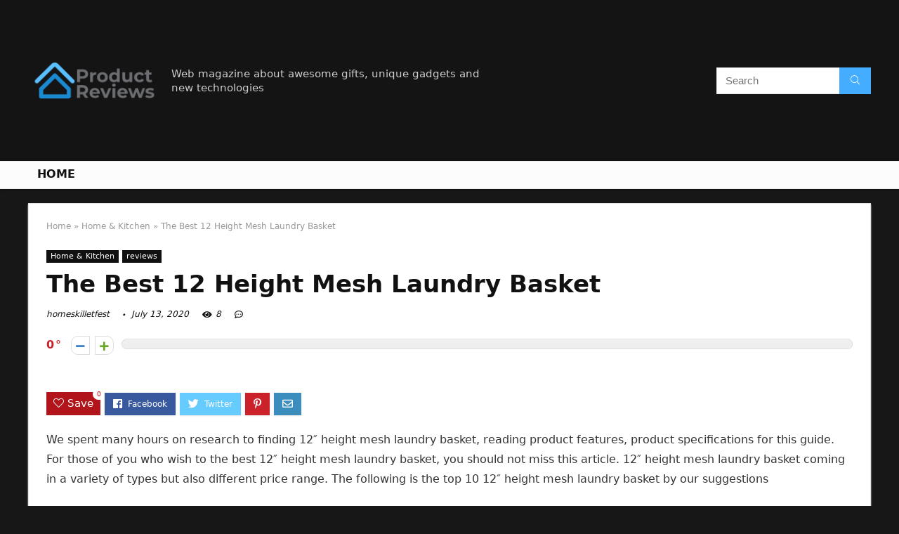

--- FILE ---
content_type: text/html; charset=UTF-8
request_url: https://homeskilletfest.com/12-height-mesh-laundry-basket/
body_size: 23810
content:
<!DOCTYPE html>
<!--[if IE 8]>    <html class="ie8" lang="en-US"> <![endif]-->
<!--[if IE 9]>    <html class="ie9" lang="en-US"> <![endif]-->
<!--[if (gt IE 9)|!(IE)] lang="en-US"><![endif]-->
<html lang="en-US">
<head>
<meta charset="UTF-8" />
<meta name=viewport content="width=device-width, initial-scale=1.0" />
<!-- feeds & pingback -->
<link rel="profile" href="https://gmpg.org/xfn/11" />
<link rel="pingback" href="https://homeskilletfest.com/xmlrpc.php" />
<title>The Best 12 Height Mesh Laundry Basket &#8211; Home Previews</title>
<link rel='dns-prefetch' href='//s.w.org' />
<link rel="alternate" type="application/rss+xml" title="Home Previews &raquo; Feed" href="https://homeskilletfest.com/feed/" />
<link rel="alternate" type="application/rss+xml" title="Home Previews &raquo; Comments Feed" href="https://homeskilletfest.com/comments/feed/" />
<meta property="og:site_name" content="Home Previews"/><meta property="og:url" content="https://homeskilletfest.com/12-height-mesh-laundry-basket/"/><meta property="og:title" content="The Best 12 Height Mesh Laundry Basket"/><meta property="og:type" content="article"/>		<script type="text/javascript">
			window._wpemojiSettings = {"baseUrl":"https:\/\/s.w.org\/images\/core\/emoji\/12.0.0-1\/72x72\/","ext":".png","svgUrl":"https:\/\/s.w.org\/images\/core\/emoji\/12.0.0-1\/svg\/","svgExt":".svg","source":{"concatemoji":"https:\/\/homeskilletfest.com\/wp-includes\/js\/wp-emoji-release.min.js?ver=5.4.18"}};
			/*! This file is auto-generated */
			!function(e,a,t){var n,r,o,i=a.createElement("canvas"),p=i.getContext&&i.getContext("2d");function s(e,t){var a=String.fromCharCode;p.clearRect(0,0,i.width,i.height),p.fillText(a.apply(this,e),0,0);e=i.toDataURL();return p.clearRect(0,0,i.width,i.height),p.fillText(a.apply(this,t),0,0),e===i.toDataURL()}function c(e){var t=a.createElement("script");t.src=e,t.defer=t.type="text/javascript",a.getElementsByTagName("head")[0].appendChild(t)}for(o=Array("flag","emoji"),t.supports={everything:!0,everythingExceptFlag:!0},r=0;r<o.length;r++)t.supports[o[r]]=function(e){if(!p||!p.fillText)return!1;switch(p.textBaseline="top",p.font="600 32px Arial",e){case"flag":return s([127987,65039,8205,9895,65039],[127987,65039,8203,9895,65039])?!1:!s([55356,56826,55356,56819],[55356,56826,8203,55356,56819])&&!s([55356,57332,56128,56423,56128,56418,56128,56421,56128,56430,56128,56423,56128,56447],[55356,57332,8203,56128,56423,8203,56128,56418,8203,56128,56421,8203,56128,56430,8203,56128,56423,8203,56128,56447]);case"emoji":return!s([55357,56424,55356,57342,8205,55358,56605,8205,55357,56424,55356,57340],[55357,56424,55356,57342,8203,55358,56605,8203,55357,56424,55356,57340])}return!1}(o[r]),t.supports.everything=t.supports.everything&&t.supports[o[r]],"flag"!==o[r]&&(t.supports.everythingExceptFlag=t.supports.everythingExceptFlag&&t.supports[o[r]]);t.supports.everythingExceptFlag=t.supports.everythingExceptFlag&&!t.supports.flag,t.DOMReady=!1,t.readyCallback=function(){t.DOMReady=!0},t.supports.everything||(n=function(){t.readyCallback()},a.addEventListener?(a.addEventListener("DOMContentLoaded",n,!1),e.addEventListener("load",n,!1)):(e.attachEvent("onload",n),a.attachEvent("onreadystatechange",function(){"complete"===a.readyState&&t.readyCallback()})),(n=t.source||{}).concatemoji?c(n.concatemoji):n.wpemoji&&n.twemoji&&(c(n.twemoji),c(n.wpemoji)))}(window,document,window._wpemojiSettings);
		</script>
		<style type="text/css">
img.wp-smiley,
img.emoji {
	display: inline !important;
	border: none !important;
	box-shadow: none !important;
	height: 1em !important;
	width: 1em !important;
	margin: 0 .07em !important;
	vertical-align: -0.1em !important;
	background: none !important;
	padding: 0 !important;
}
</style>
	<link rel='stylesheet' id='wp-block-library-css'  href='https://homeskilletfest.com/wp-includes/css/dist/block-library/style.min.css?ver=5.4.18' type='text/css' media='all' />
<link rel='stylesheet' id='wc-block-vendors-style-css'  href='https://homeskilletfest.com/wp-content/plugins/woocommerce/packages/woocommerce-blocks/build/vendors-style.css?ver=3.1.0' type='text/css' media='all' />
<link rel='stylesheet' id='wc-block-style-css'  href='https://homeskilletfest.com/wp-content/plugins/woocommerce/packages/woocommerce-blocks/build/style.css?ver=3.1.0' type='text/css' media='all' />
<style id='woocommerce-inline-inline-css' type='text/css'>
.woocommerce form .form-row .required { visibility: visible; }
</style>
<link rel='stylesheet' id='eggrehub-css'  href='https://homeskilletfest.com/wp-content/themes/rehub-theme/css/eggrehub.css?ver=10.6' type='text/css' media='all' />
<link rel='stylesheet' id='rhstyle-css'  href='https://homeskilletfest.com/wp-content/themes/rehub-theme/style.css?ver=10.6' type='text/css' media='all' />
<link rel='stylesheet' id='responsive-css'  href='https://homeskilletfest.com/wp-content/themes/rehub-theme/css/responsive.css?ver=10.6' type='text/css' media='all' />
<link rel='stylesheet' id='rehubfontawesome-css'  href='https://homeskilletfest.com/wp-content/themes/rehub-theme/admin/fonts/fontawesome/font-awesome.min.css?ver=5.3.1' type='text/css' media='all' />
<link rel='stylesheet' id='rehub-woocommerce-css'  href='https://homeskilletfest.com/wp-content/themes/rehub-theme/css/woocommerce.css?ver=10.6' type='text/css' media='all' />
<script type='text/javascript' src='https://homeskilletfest.com/wp-includes/js/jquery/jquery.js?ver=1.12.4-wp'></script>
<script type='text/javascript' src='https://homeskilletfest.com/wp-includes/js/jquery/jquery-migrate.min.js?ver=1.4.1'></script>
<script type='text/javascript'>
/* <![CDATA[ */
var ceggPriceAlert = {"ajaxurl":"https:\/\/homeskilletfest.com\/wp-admin\/admin-ajax.php","nonce":"a80bef9a0a"};
/* ]]> */
</script>
<script type='text/javascript' src='https://homeskilletfest.com/wp-content/plugins/content-egg/res/js/price_alert.js?ver=5.4.18'></script>
<script type='text/javascript'>
/* <![CDATA[ */
var postviewvar = {"rhpost_ajax_url":"https:\/\/homeskilletfest.com\/wp-content\/plugins\/rehub-framework\/includes\/rehub_ajax.php","post_id":"4737"};
/* ]]> */
</script>
<script type='text/javascript' src='https://homeskilletfest.com/wp-content/plugins/rehub-framework/assets/js/postviews.js?ver=5.4.18'></script>
<link rel='https://api.w.org/' href='https://homeskilletfest.com/wp-json/' />
<link rel="EditURI" type="application/rsd+xml" title="RSD" href="https://homeskilletfest.com/xmlrpc.php?rsd" />
<link rel="wlwmanifest" type="application/wlwmanifest+xml" href="https://homeskilletfest.com/wp-includes/wlwmanifest.xml" /> 
<link rel='prev' title='Top 10 Cuisinart Specialty Appliances Double Induction Cooktop' href='https://homeskilletfest.com/cuisinart-specialty-appliances-double-induction-cooktop/' />
<link rel='next' title='Top 9 Counter Top Combo Microwave And Baking Oven' href='https://homeskilletfest.com/counter-top-combo-microwave-and-baking-oven/' />
<meta name="generator" content="WordPress 5.4.18" />
<meta name="generator" content="WooCommerce 4.5.5" />
<link rel="canonical" href="https://homeskilletfest.com/12-height-mesh-laundry-basket/" />
<link rel='shortlink' href='https://homeskilletfest.com/?p=4737' />
<link rel="alternate" type="application/json+oembed" href="https://homeskilletfest.com/wp-json/oembed/1.0/embed?url=https%3A%2F%2Fhomeskilletfest.com%2F12-height-mesh-laundry-basket%2F" />
<link rel="alternate" type="text/xml+oembed" href="https://homeskilletfest.com/wp-json/oembed/1.0/embed?url=https%3A%2F%2Fhomeskilletfest.com%2F12-height-mesh-laundry-basket%2F&#038;format=xml" />
<meta property="og:image" content="https://images-na.ssl-images-amazon.com/images/I/71t7YPnQYkL._SL700_.jpg" /><meta property="og:title" content='The Best 12 Height Mesh Laundry Basket' />
<meta property="og:description" content='' />

<meta name="twitter:card" content='summary_large_image' />
<meta name="twitter:title" content='The Best 12 Height Mesh Laundry Basket' />
<meta name="twitter:description" content='' /><meta name="twitter:image" content="https://images-na.ssl-images-amazon.com/images/I/71t7YPnQYkL._SL700_.jpg" /><style>[class$="woocommerce-product-gallery__trigger"] {visibility:hidden;}</style><style type="text/css"> @media (min-width:768px){header .logo-section{padding:20px 0;}}nav.top_menu > ul > li > a{text-transform:uppercase;} .widget .title:after{border-bottom:2px solid #d7541a;}.rehub-main-color-border,nav.top_menu > ul > li.vertical-menu.border-main-color .sub-menu,.rh-main-bg-hover:hover,.wp-block-quote,ul.def_btn_link_tabs li.active a,.wp-block-pullquote{border-color:#d7541a;}.wpsm_promobox.rehub_promobox{border-left-color:#d7541a!important;}.color_link{color:#d7541a !important;}.search-header-contents{border-top-color:#d7541a;}.wpb_content_element.wpsm-tabs.n_b_tab .wpb_tour_tabs_wrapper .wpb_tabs_nav .ui-state-active a{border-bottom:3px solid #d7541a !important}.featured_slider:hover .score,.top_chart_controls .controls:hover,article.post .wpsm_toplist_heading:before{border-color:#d7541a;}.btn_more:hover,.small_post .overlay .btn_more:hover,.tw-pagination .current{border:1px solid #d7541a;color:#fff}.wpsm-tabs ul.ui-tabs-nav .ui-state-active a,.rehub_woo_review .rehub_woo_tabs_menu li.current{border-top:3px solid #d7541a;}.wps_promobox{border-left:3px solid #d7541a;}.gallery-pics .gp-overlay{box-shadow:0 0 0 4px #d7541a inset;}.post .rehub_woo_tabs_menu li.current,.woocommerce div.product .woocommerce-tabs ul.tabs li.active{border-top:2px solid #d7541a;}.rething_item a.cat{border-bottom-color:#d7541a}nav.top_menu ul li ul.sub-menu{border-bottom:2px solid #d7541a;}.widget.deal_daywoo,.elementor-widget-wpsm_woofeatured .deal_daywoo{border:3px solid #d7541a;padding:20px;background:#fff;}.deal_daywoo .wpsm-bar-bar{background-color:#d7541a !important} #buddypress div.item-list-tabs ul li.selected a span,#buddypress div.item-list-tabs ul li.current a span,#buddypress div.item-list-tabs ul li a span,.user-profile-div .user-menu-tab > li.active > a,.user-profile-div .user-menu-tab > li.active > a:focus,.user-profile-div .user-menu-tab > li.active > a:hover,.slide .news_cat a,.news_in_thumb:hover .news_cat a,.news_out_thumb:hover .news_cat a,.col-feat-grid:hover .news_cat a,.carousel-style-deal .re_carousel .controls,.re_carousel .controls:hover,.openedprevnext .postNavigation a,.postNavigation a:hover,.top_chart_pagination a.selected,.flex-control-paging li a.flex-active,.flex-control-paging li a:hover,.btn_more:hover,.tabs-menu li:hover,.tabs-menu li.current,.featured_slider:hover .score,#bbp_user_edit_submit,.bbp-topic-pagination a,.bbp-topic-pagination a,.custom-checkbox label.checked:after,.slider_post .caption,ul.postpagination li.active a,ul.postpagination li:hover a,ul.postpagination li a:focus,.top_theme h5 strong,.re_carousel .text:after,#topcontrol:hover,.main_slider .flex-overlay:hover a.read-more,.rehub_chimp #mc_embed_signup input#mc-embedded-subscribe,#rank_1.rank_count,#toplistmenu > ul li:before,.rehub_chimp:before,.wpsm-members > strong:first-child,.r_catbox_btn,.wpcf7 .wpcf7-submit,.comm_meta_wrap .rh_user_s2_label,.wpsm_pretty_hover li:hover,.wpsm_pretty_hover li.current,.rehub-main-color-bg,.togglegreedybtn:after,.rh-bg-hover-color:hover .news_cat a,.rh-main-bg-hover:hover,.rh_wrapper_video_playlist .rh_video_currently_playing,.rh_wrapper_video_playlist .rh_video_currently_playing.rh_click_video:hover,.rtmedia-list-item .rtmedia-album-media-count,.tw-pagination .current,.dokan-dashboard .dokan-dash-sidebar ul.dokan-dashboard-menu li.active,.dokan-dashboard .dokan-dash-sidebar ul.dokan-dashboard-menu li:hover,.dokan-dashboard .dokan-dash-sidebar ul.dokan-dashboard-menu li.dokan-common-links a:hover,#ywqa-submit-question,.woocommerce .widget_price_filter .ui-slider .ui-slider-range,.rh-hov-bor-line > a:after,nav.top_menu > ul:not(.off-canvas) > li > a:after,.rh-border-line:after,.wpsm-table.wpsm-table-main-color table tr th,.rehub_chimp_flat #mc_embed_signup input#mc-embedded-subscribe{background:#d7541a;}@media (max-width:767px){.postNavigation a{background:#d7541a;}}.rh-main-bg-hover:hover,.rh-main-bg-hover:hover .whitehovered{color:#fff !important} a,.carousel-style-deal .deal-item .priced_block .price_count ins,nav.top_menu ul li.menu-item-has-children ul li.menu-item-has-children > a:before,.top_chart_controls .controls:hover,.flexslider .fa-pulse,.footer-bottom .widget .f_menu li a:hover,.comment_form h3 a,.bbp-body li.bbp-forum-info > a:hover,.bbp-body li.bbp-topic-title > a:hover,#subscription-toggle a:before,#favorite-toggle a:before,.aff_offer_links .aff_name a,.rh-deal-price,.commentlist .comment-content small a,.related_articles .title_cat_related a,article em.emph,.campare_table table.one td strong.red,.sidebar .tabs-item .detail p a,.footer-bottom .widget .title span,footer p a,.welcome-frase strong,article.post .wpsm_toplist_heading:before,.post a.color_link,.categoriesbox:hover h3 a:after,.bbp-body li.bbp-forum-info > a,.bbp-body li.bbp-topic-title > a,.widget .title i,.woocommerce-MyAccount-navigation ul li.is-active a,.category-vendormenu li.current a,.deal_daywoo .title,.rehub-main-color,.wpsm_pretty_colored ul li.current a,.wpsm_pretty_colored ul li.current,.rh-heading-hover-color:hover h2 a,.rh-heading-hover-color:hover h3 a,.rh-heading-hover-color:hover h4 a,.rh-heading-hover-color:hover h5 a,.rh-heading-hover-color:hover .rh-heading-hover-item a,.rh-heading-icon:before,.widget_layered_nav ul li.chosen a:before,.wp-block-quote.is-style-large p,ul.page-numbers li span.current,ul.page-numbers li a:hover,ul.page-numbers li.active a,.page-link > span:not(.page-link-title),blockquote:not(.wp-block-quote) p,span.re_filtersort_btn:hover,span.active.re_filtersort_btn,.deal_daywoo .price,div.sortingloading:after{color:#d7541a;} .page-link > span:not(.page-link-title),.postimagetrend .title,.widget.widget_affegg_widget .title,.widget.top_offers .title,.widget.cegg_widget_products .title,header .header_first_style .search form.search-form [type="submit"],header .header_eight_style .search form.search-form [type="submit"],.more_post a,.more_post span,.filter_home_pick span.active,.filter_home_pick span:hover,.filter_product_pick span.active,.filter_product_pick span:hover,.rh_tab_links a.active,.rh_tab_links a:hover,.wcv-navigation ul.menu li.active,.wcv-navigation ul.menu li:hover a,form.search-form [type="submit"],.rehub-sec-color-bg,input#ywqa-submit-question,input#ywqa-send-answer,.woocommerce button.button.alt,.tabsajax span.active.re_filtersort_btn,.wpsm-table.wpsm-table-sec-color table tr th{background:#44adff !important;color:#fff !important;outline:0}.widget.widget_affegg_widget .title:after,.widget.top_offers .title:after,.vc_tta-tabs.wpsm-tabs .vc_tta-tab.vc_active,.vc_tta-tabs.wpsm-tabs .vc_tta-panel.vc_active .vc_tta-panel-heading,.widget.cegg_widget_products .title:after{border-top-color:#44adff !important;}.page-link > span:not(.page-link-title){border:1px solid #44adff;}.page-link > span:not(.page-link-title),.header_first_style .search form.search-form [type="submit"] i{color:#fff !important;}.rh_tab_links a.active,.rh_tab_links a:hover,.rehub-sec-color-border,nav.top_menu > ul > li.vertical-menu.border-sec-color > .sub-menu{border-color:#44adff}.rh_wrapper_video_playlist .rh_video_currently_playing,.rh_wrapper_video_playlist .rh_video_currently_playing.rh_click_video:hover{background-color:#44adff;box-shadow:1200px 0 0 #44adff inset;}.rehub-sec-color{color:#44adff}.rehub_chimp{background-color:#44adff;border-color:#44adff;}.rehub_chimp h3{color:#fff}.rehub_chimp p.chimp_subtitle,.rehub_chimp p{color:#eaeaea !important}  .woocommerce .summary .masked_coupon,.woocommerce a.woo_loop_btn,.woocommerce .button.checkout,.woocommerce input.button.alt,.woocommerce a.add_to_cart_button,.woocommerce-page a.add_to_cart_button,.woocommerce .single_add_to_cart_button,.woocommerce div.product form.cart .button,.woocommerce .checkout-button.button,.woofiltersbig .prdctfltr_buttons a.prdctfltr_woocommerce_filter_submit,.priced_block .btn_offer_block,.priced_block .button,.rh-deal-compact-btn,input.mdf_button,#buddypress input[type="submit"],#buddypress input[type="button"],#buddypress input[type="reset"],#buddypress button.submit,.wpsm-button.rehub_main_btn,.wcv-grid a.button,input.gmw-submit,#ws-plugin--s2member-profile-submit,#rtmedia_create_new_album,input[type="submit"].dokan-btn-theme,a.dokan-btn-theme,.dokan-btn-theme,#wcfm_membership_container a.wcfm_submit_button,.woocommerce button.button,.rehub-main-btn-bg{background:none #d7541a !important;color:#ffffff !important;fill:#ffffff !important;border:none !important;text-decoration:none !important;outline:0;box-shadow:0 2px 2px #E7E7E7 !important;border-radius:0 !important;}.rehub-main-btn-bg > a{color:#ffffff !important;}.woocommerce a.woo_loop_btn:hover,.woocommerce .button.checkout:hover,.woocommerce input.button.alt:hover,.woocommerce a.add_to_cart_button:hover,.woocommerce-page a.add_to_cart_button:hover,.woocommerce a.single_add_to_cart_button:hover,.woocommerce-page a.single_add_to_cart_button:hover,.woocommerce div.product form.cart .button:hover,.woocommerce-page div.product form.cart .button:hover,.woocommerce .checkout-button.button:hover,.woofiltersbig .prdctfltr_buttons a.prdctfltr_woocommerce_filter_submit:hover,.priced_block .btn_offer_block:hover,.wpsm-button.rehub_main_btn:hover,#buddypress input[type="submit"]:hover,#buddypress input[type="button"]:hover,#buddypress input[type="reset"]:hover,#buddypress button.submit:hover,.small_post .btn:hover,.ap-pro-form-field-wrapper input[type="submit"]:hover,.wcv-grid a.button:hover,#ws-plugin--s2member-profile-submit:hover,input[type="submit"].dokan-btn-theme:hover,a.dokan-btn-theme:hover,.dokan-btn-theme:hover,.rething_button .btn_more:hover,#wcfm_membership_container a.wcfm_submit_button:hover,.woocommerce button.button:hover,.rehub-main-btn-bg:hover,.rehub-main-btn-bg:hover > a{background:none #d7541a !important;color:#ffffff !important;box-shadow:-1px 6px 13px #d3d3d3 !important;border-color:transparent;}.rehub_offer_coupon:hover{border:1px dashed #d7541a;}.rehub_offer_coupon:hover i.far,.rehub_offer_coupon:hover i.fal,.rehub_offer_coupon:hover i.fas{color:#d7541a}.re_thing_btn .rehub_offer_coupon.not_masked_coupon:hover{color:#d7541a !important}.woocommerce a.woo_loop_btn:active,.woocommerce .button.checkout:active,.woocommerce .button.alt:active,.woocommerce a.add_to_cart_button:active,.woocommerce-page a.add_to_cart_button:active,.woocommerce a.single_add_to_cart_button:active,.woocommerce-page a.single_add_to_cart_button:active,.woocommerce div.product form.cart .button:active,.woocommerce-page div.product form.cart .button:active,.woocommerce .checkout-button.button:active,.woofiltersbig .prdctfltr_buttons a.prdctfltr_woocommerce_filter_submit:active,.wpsm-button.rehub_main_btn:active,#buddypress input[type="submit"]:active,#buddypress input[type="button"]:active,#buddypress input[type="reset"]:active,#buddypress button.submit:active,.ap-pro-form-field-wrapper input[type="submit"]:active,.wcv-grid a.button:active,#ws-plugin--s2member-profile-submit:active,input[type="submit"].dokan-btn-theme:active,a.dokan-btn-theme:active,.dokan-btn-theme:active,.woocommerce button.button:active,.rehub-main-btn-bg:active{background:none #d7541a !important;box-shadow:0 1px 0 #999 !important;top:2px;color:#ffffff !important;}.rehub_btn_color{background-color:#d7541a;border:1px solid #d7541a;color:#ffffff;text-shadow:none}.rehub_btn_color:hover{color:#ffffff;background-color:#d7541a;border:1px solid #d7541a;}.rething_button .btn_more{border:1px solid #d7541a;color:#d7541a;}.rething_button .priced_block.block_btnblock .price_count{color:#d7541a;font-weight:normal;}.widget_merchant_list .buttons_col{background-color:#d7541a !important;}.widget_merchant_list .buttons_col a{color:#ffffff !important;}.rehub-svg-btn-fill svg{fill:#d7541a;}.rehub-svg-btn-stroke svg{stroke:#d7541a;}@media (max-width:767px){#float-panel-woo-area{border-top:1px solid #d7541a}}body,body.dark_body{background-color:#171717;background-position:left top;background-repeat:repeat;background-image:none}.dark_body .rh-fullbrowser .top_chart li > div,.dark_body .rh-fullbrowser .top_chart_controls .controls,.dark_body.woocommerce .widget_layered_nav ul li a,.dark_body.woocommerce .widget_layered_nav ul li span,.dark_body .sidebar .widget.widget-meta-data-filter h3,.dark_body .sidebar .widget.widget-meta-data-filter h5,.dark_body .sidebar .widget.widget-meta-data-filter h4 a,.dark_body .sidebar .mdf_widget_found_count,.dark_body .sidebar .widget.widget-meta-data-filter,.dark_body .sidebar .widget.widget-meta-data-filter h4.data-filter-section-title,.dark_body .main-side .wpsm-title *,.dark_body .main-side .top_rating_text > *,.dark_body .main-side .top_rating_text,.dark_body .main-side .top_rating_text a,.dark_body .main-side .title h1,.dark_body .main-side .title h5,.dark_body .main-side #infscr-loading,.dark_body .sidebar .widget .title,.dark_body .widget_search i,.dark_body .sidebar .widget,.dark_body .sidebar .widget a,.dark_body .home_picker_next i,.dark_body .filter_home_pick,.dark_body .filter_home_pick li span,.dark_body .woocommerce-result-count,.dark_body .no_more_posts,.dark_body .rh_post_layout_outside .title_single_area h1,.dark_body .sidebar .rh-deal-name a,.dark_body ul.page-numbers li a,.dark_body div.sortingloading:after,.dark_body .re_filter_panel ul.re_filter_ul li span:not(.active){color:#fff;}.dark_body .woocommerce-breadcrumb,.dark_body .woocommerce-breadcrumb a,.dark_body .rh_post_layout_outside .breadcrumb,.dark_body .rh_post_layout_outside .breadcrumb a,.dark_body .rh_post_layout_outside .post-meta span a,.dark_body .rh_post_layout_outside .post-meta a.admin,.dark_body .rh_post_layout_outside .post-meta a.cat,.dark_body .top_theme a,.dark_body .top_theme,.dark_body .widget .tabs-item .detail h5 a,.dark_body .rh_post_layout_outside .title_single_area .post-meta span,.dark_body .sidebar .price del{color:#eee}.dark_body .products .product{background-color:#fff}.dark_body .rh_post_layout_outside a.comment_two{border-color:#fff;color:#fff !important}.dark_body .rh_post_layout_outside a.comment_two:after{border-top-color:#fff}.rh_post_layout_outside .title_single_area,.dark_body .widget.better_woocat{border:none !important;}.dark_body .main-side .rh-post-wrapper .title h1{color:#111}.dark_body .sidebar .widget p,.dark_body .sidebar .widget .post-meta,.dark_body .sidebar .widget .post-meta a{color:#999}.dark_body .sidebar .widget,.sidebar .widget.tabs,.sidebar .widget.better_menu{padding:0;background:none transparent;border:none;}.dark_body .sidebar .widget,.dark_body .sidebar .widget.tabs,.dark_body .sidebar .widget.better_menu{box-shadow:none;}.dark_body .sidebar .widget,.sidebar .widget.tabs{}.dark_body .sidebar .widget.top_offers,.dark_body .sidebar .widget.cegg_widget_products{border:none;padding:0}.dark_body .widget.widget_affegg_widget .wooaff_tag{color:#eee !important}.dark_body .widget.widget_affegg_widget .egg_widget_grid.tabs-item figure{background-color:#fff!important;padding:10px !important}.dark_body .sidebar .widget.widget_affegg_widget{padding:0 !important;border:none !important}.dark_body .wrap_thing{background-color:#EFF3F6}.dark_body .hover_anons:after{background-image:-webkit-linear-gradient(top,rgba(255,255,255,0) 0,#EFF3F6 100%);background-image:-o-linear-gradient(top,rgba(255,255,255,0) 0,#EFF3F6 100%);background-image:linear-gradient(to bottom,rgba(255,255,255,0) 0,#EFF3F6 100%);background-repeat:repeat-x;}.dark_body .repick_item.small_post{box-shadow:none !important;}.main-side .title h1{margin-top:10px}.dark_body .widget.widget_affegg_widget .tabs-item figure{padding:5px;background-color:#fff;}.dark_body .sidebar .widget.widget-meta-data-filter,.dark_body .sidebar .widget.widget-meta-data-filter h4.data-filter-section-title{padding:0 !important;border:none !important;background:none transparent}.dark_body .widget.top_offers .tabs-item,.dark_body .widget.cegg_widget_products .tabs-item{border:1px solid #7c7c7c;}.dark_body .sidebar .tabs-item > div,.dark_body .footer-bottom .tabs-item > div,.dark_body .sidebar .tabs-item .lastcomm-item{border-bottom:1px solid #5f5f5f;}.dark_body .color_sidebar:not(.dark_sidebar) .tabs-item{background-color:transparent;}.dark_body .main-side,.dark_body .vc_row.vc_rehub_container > .vc_col-sm-8,.no_bg_wrap.main-side,.dark_body .masonry_grid_fullwidth .small_post,.dark_body .repick_item.small_post,.dark_body .tabsajax .re_filter_panel{border:none;box-shadow:none;}.dark_body .postNavigation a{box-shadow:none;}.dark_body .main-nav{box-shadow:0 1px 3px #111;}body.dark_body.noinnerpadding .rh-post-wrapper{background:#fff;border:1px solid #e3e3e3;padding:25px;box-shadow:0 2px 2px #ECECEC;}.dark_body .widget.tabsajax .re_filter_panel ul.re_filter_ul li span:not(.active){color:#111;}.filter_home_pick .re_filter_panel{box-shadow:none;}.repick_item.small_post{float:left;padding:0;overflow:visible;}.masonry_grid_fullwidth .small_post{border:1px solid #ddd;}.repick_item figure{min-height:300px;overflow:hidden;text-align:center;}.repick_item figure img{transition:opacity 0.5s ease;}.repick_item.centered_im_grid figure img{height:auto !important;position:relative;top:50%;transform:translateY(-50%);-ms-transform:translateY(-50%);-webkit-transform:translateY(-50%);-o-transform:translateY(-50%);}.repick_item.contain_im_grid figure img{height:auto !important;width:100% !important;}.repick_item figure.pad_wrap{padding:20px;}.repick_item figure.pad_wrap img{max-height:100%;max-width:100%;}.masonry_grid_fullwidth.loaded{padding-top:10px}.small_post .onsale,.small_post .onfeatured{display:none;}@media (min-width:400px){figure.mediad_wrap_pad{padding:20px}}.repick_item figure.h_reduce img{transform:none;position:static;}.hover_anons{position:relative;overflow:hidden;min-height:150px;max-height:150px;margin:0 auto 5px;max-width:900px;display:block;}.hover_anons.meta_enabled{min-height:210px;max-height:210px}.hover_anons:after{content:" ";display:block;position:absolute;border-bottom:0;left:0;bottom:0;width:100%;height:70px;background-image:-webkit-linear-gradient(top,rgba(255,255,255,0) 0,#ffffff 100%);background-image:-o-linear-gradient(top,rgba(255,255,255,0) 0,#ffffff 100%);background-image:linear-gradient(to bottom,rgba(255,255,255,0) 0,#ffffff 100%);background-repeat:repeat-x;}.repick_item.small_post figure{margin:0 !important}.repick_item.small_post .priced_block{margin:0}.repick_item.small_post h2{letter-spacing:0;margin-bottom:15px;font-size:20px}.repick_item a.cat{font:12px Arial;text-transform:uppercase;color:#111;text-decoration:none !important}.wrap_thing{padding:20px 20px 50px 20px;position:relative;overflow:hidden;}.repick_item .wrap_thing p{font-size:15px;line-height:21px;margin-bottom:0}.repick_item .priced_block .price_count{position:absolute;bottom:0;left:0;font-size:14px;padding:7px 14px;line-height:14px;border-radius:0 !important}.repick_item .priced_block .price_count del{display:none;}.repick_item .priced_block .btn_offer_block,.repick_item .btn_more,.repick_item .rehub_offer_coupon,.repick_item .priced_block .button{position:absolute;bottom:0;right:0;padding:10px 18px !important;border-radius:0 !important}.repick_item .rehub_offer_coupon.not_masked_coupon{display:none;}.repick_item .priced_block .btn_offer_block:hover{padding:10px 20px}.repick_item .priced_block .btn_offer_block:active{top:auto;}.repick_item .price_count{background:#F9CC50;color:#111}.repick_item .btn_more{border:none;}.repick_item .hotmeter_wrap{position:absolute;bottom:0;left:0;z-index:9;padding:18px;background-color:rgba(255,255,255,0.82);}.repick_item .priced_block .btn_offer_block{font-size:15px;}.repick_item .coupon_btn:before{display:none;}.repick_grid_meta{margin:15px 0;overflow:hidden;}.repick_grid_meta .admin_meta_grid{font:12px/29px Arial;color:#aaa;float:left;margin-right:15px}.repick_grid_meta .admin_meta_grid img{border-radius:50%;margin-right:8px;vertical-align:middle;}.repick_grid_meta .post_thumbs_comm{margin-right:15px}.repick_grid_meta .admin_meta_grid a{color:#aaa}.repick_grid_meta .thumbscount{color:#67A827}.repick_grid_meta .thumbscount.cold_temp{color:#D10000;}.repick_item.centered_im_grid figure{height:310px}.repick_item.centered_im_grid figure > a img{width:auto;}body .woocommerce .products.grid_woo .product{padding:0}@media only screen and (min-width:480px) and (max-width:767px){.repick_item figure{min-height:250px}.repick_item.centered_im_grid figure{height:250px}}</style><style>/* 06 :Header > Menu */
.main-navigation > div > ul {
	background-color: #0fa5d9;
	height: 48px;
	line-height: 48px;
}

.main-navigation ul {
	list-style: none;
	margin: 0;
	padding-left: 0;
}

.main-navigation li {
	float: left;
	position: relative;
	padding: 0;
	margin: 0;
}

.main-navigation li:first-child {
	margin-left: 0;
}

.main-navigation a {
	color: #fff;
	text-decoration: none;
	display: inline-block;
	height: 48px;
	line-height: 48px;
	padding: 0 1em;
}

.main-navigation > .menu > ul > li > a:hover,
.main-navigation > div > ul > li > a:hover {
	color: #fff;
}

.main-navigation > .menu > ul > li.page_item_has_children > a,
.main-navigation > div > ul > li.menu-item-has-children > a {
	padding-right: 18px;
}

.main-navigation > .menu > ul > li.page_item_has_children > a:before,
.main-navigation > div > ul > li.menu-item-has-children > a:before {
	font: 14px Font Awesome\ 5 Pro;
    content: '\f107';
	font-style: normal !important;
	font-weight: normal !important;
	font-variant: normal !important;
	text-transform: none !important;
	speak: none;
	line-height: 1;
	-webkit-font-smoothing: antialiased;
	-moz-osx-font-smoothing: grayscale;	
	position: absolute;
	right: 2px;
	top: 18px;		
	font-size: 14px;
	width: 14px;
	text-align: left;
	display: inline-block;
}

.main-navigation li:hover a,
.main-navigation li:focus a {
	background-color: rgba(255,255,255,0.2);
}

.main-navigation > div > ul > li:hover > ul,
.main-navigation > .menu > ul > li:hover > ul {
	visibility: visible;
	opacity: 1;
}

.main-navigation ul ul {
	visibility: hidden;
	opacity: 0;
	width: 180px;
	position: absolute;
	top: 48px;
	left: 0;
	z-index: 99999;
	background: #fff;
	-webkit-box-shadow: 0 1px 2px rgba(0,0,0,0.1);
	box-shadow: 0 1px 2px rgba(0,0,0,0.1);
	-webkit-transition: all 0.4s ease-in-out 0s;
	transition: all 0.4s ease-in-out 0s;
}

.main-navigation ul ul:after {
   	border-bottom: 6px solid #fff;
    border-left: 6px solid rgba(0, 0, 0, 0);
    border-right: 6px solid rgba(0, 0, 0, 0);
    content: "";
    height: 0;
    margin: 0 auto 0 -4px;
    position: absolute;
    text-align: center;
    width: 0;
    left: 1em;
    top: -6px;
}

.main-navigation ul ul li {
	float: none;
	margin: 0;
	border-top: 1px dashed rgba(0,0,0,0.1);
}

.main-navigation ul ul li:first-child {
	border: 0;
}

.main-navigation ul ul a {
	color: #656565;
	display: block;
	height: auto;
    line-height: 1.5;
    padding: 0.75em 1em;
    background: #fff;
}

.main-navigation ul li:hover ul a,
.main-navigation ul li:focus ul a {
	background: #fff;
}

.main-navigation ul ul a:hover,
.main-navigation ul ul a:focus {
	color: #0fa5d9;
}

.main-navigation ul ul ul {
	display: none;
	visibility: visible;
	opacity: 1;
	left: 100%;
	top: 0;
}

.main-navigation ul ul ul:after {
	content: none;
}

.main-navigation ul ul li:hover ul {
	display: block;
}

.main-navigation li:hover > a {
}

.main-navigation ul ul :hover > a {
}

.main-navigation ul ul a:hover {
}

.main-navigation li.current_page_item a,
.main-navigation li.current-menu-item a {
}

/* 06 :Header > Small menu */

.menu-toggle {
	cursor: pointer;
	margin: 8px auto;
	text-align: center;
}

.menu-toggle:before {
	content: url('images/icon-toggle.png');
	display: inline-block;
	width: 24px;
	height: 24px;
	vertical-align: middle;
}

.main-small-navigation {
	background: transparent;
}

.main-small-navigation .menu {
	display: none;
	margin: 0;
	padding: 0;
}

.main-small-navigation .menu a {
	color: #fff;
	display: block;
	float: none;
	border-bottom: 1px solid #444;
	padding: 0.75em;
}

.main-small-navigation > .menu > ul,
.main-small-navigation > div > .menu {
	position: absolute;
	width: 180px;
	top: 40px;
	right: 0;
	margin: 0;
	padding: 0;
	background: #333;
	z-index: 999;
}

.main-small-navigation .menu li {
	padding: 0;
	list-style-type: none;
}

.main-small-navigation .menu ul,
.main-small-navigation .menu ul ul {
	margin: 0;
	padding: 0;
}

.main-small-navigation .menu ul ul li {
	padding: 0;
}
#toplistmenu ul li a {
    font-size: 14px;
    line-height: 16px;
    font-weight: bold;
}

#toplistmenu ul li {
    padding: 20px 15px 20px 5px;
}

#toplistmenu > ul li:before {
    margin: 3px 20px 25px 15px;
}
.sidebar{
display:none
}
.main-side{
width:100%
}


article h2{
    font-size: 18px;
    line-height: 20px;
}
.flexslider.media_slider .slides img{
  max-height: 500px !important;
width:auto;
}
.title_single_area h1::first-letter {
 text-transform: uppercase;
}
.small_post figure > a img{
max-height: 500px !important;
width:auto;
}

.product_egg.single_product_egg {
    border-bottom: 0px !important;
    margin-bottom: 0px !important;
}
.col_wrap_two .col_item{
    margin: 0 2.5% 0px !important;
}
.rh-flex-eq-height img{
 height:250px;
}
.main-navigation ul ul{
max-height:300px;
overflow: scroll;
}
.table_view_block{
	padding:0px;
	margin:0px;
	border-bottom:1px solid #ddd;
	border-left:1px solid #ddd;
	border-right:1px solid #ddd;
	clear: both;
	display:table;
	overflow: hidden;
    position: relative;
    width: 100%;
    background-color: #fff;
}
.review_tabs_header{
    height: 45px;
    font-weight: bold;
	display:table-row;
	background-color:#ebf6e0;
}
.service-button{
    display:none;
}
.btn_offer_block,.offer_button{
	padding: 10px;
  color: white !important;
  background-color: #f47555;
}
.priced_block {
	text-align:center;
}
.wpsm_toplist_heading{
	padding:20px 0px;
	font-weight:bold;
}
.image.col_item{
	text-align:center;
}
.lazyimages{
	max-height:500px;
	width:auto;
}
.rehub_bordered_block {
    border: 1px solid #ddd;
    box-shadow: 0 0 20px #F0F0F0;
    margin-bottom: 25px;
    padding: 18px 16px;
    overflow: hidden;
    clear: both;
    position: relative;
    background-color: #fff;
}
.table_view_block .offer_thumb {
    position: relative;
    float: none;
    margin: 0;
    display: table-cell;
    min-width: 100px;
    vertical-align: middle;
    text-align: center;
    width: 100px;
    padding-right: 10px;
    padding-left: 5px;
}
.table_view_block .desc_col {
    padding: 0px 5px 0px;
    display: table-cell;
    vertical-align: middle;
}
.review_tabs .desc_col {
    padding: 10px 5px 0px;
}
.table_view_block .buttons_col {
    text-align: center;
    display: table-cell;
    vertical-align: middle;
}
.top_rating_item .buttons_col, .top_rating_block.list_style_rating .top_rating_item>div.buttons_col, .table_view_block .buttons_col, .top_table_block .top_rating_item td.buttons_col {
    padding: 15px 25px;
    width: 210px;
}

.radial-progress {
    width: 65px;
    height: 65px;
    background-color: #29B2ED;
    border-radius: 50%;
    margin: 0 auto;
    position: relative;
}
.radial-progress .inset {
    color: #111111;
    width: 55px;
    height: 55px;
    position: absolute;
    margin-left: 5px;
    margin-top: 5px;
    background-color: #fbfbfb;
    border-radius: 50%;
    box-shadow: 6px 6px 10px rgba(0, 0, 0, 0.2);
}
.table_view_block h4.offer_title {
    margin: 0 0 15px 0;
}
.radial-progress .inset .percentage, .re_title_inmodal {
    font-size: 20px;
}

.radial-progress .inset .percentage {
    width: 55px;
    position: absolute;
    top: 50%;
    text-align: center;
    font: 700 23px/25px 'Roboto', Arial;
    margin-top: -12px;
}

.review_tabs{
	display:table-row
}
.review_tabs .offer_thumb{
	font-size:13px;
}
.review_tabs .offer_thumb .score{
	font-size:30px;
	font-weight: bold;
}
.review_tabs .offer_thumb .score::after{
  content: " ";
    background:url('[data-uri]');
    width: 30px;
    height: 26px;
    display: inline-block;
    background-size: 30px;
}
.review_tabs_header .offer_thumb{
	border-bottom: 1px solid #ddd;
	text-transform: uppercase;
}
.review_tabs_header .desc_col{
	border-bottom: 1px solid #ddd;
	text-transform: uppercase;
}
h4.offer_title{
    font-size:15px;
    font-weight:500;
}
h4.offer_brand{
 font-size:15px;
}
.offer_title a{
    color:#363a60;
}
.desc_col .sbutton{
    padding: 10px 20px;
    background-color: #e53278;
    color: white;
    border-radius: 20px;
}
.single-featured-image{
    max-width: 450px;
    margin: auto;
}
.single-post #sidebar{
    padding-top:55px;
}
.category #search-3{
    margin-top:81px;
}
.container {
    max-width: 1210px;
}
.single_post{
    padding-left:20px;
    padding-right:20px;
}
.single_post h2,h3{
    font-size:20px;
}
.score_col{
    background: #29B2ED;
    font-size: 12px;
    color: #fff;
    font-weight: bold;
    width: 65px;
    margin: 3px auto;
    height: 25px;
    line-height: 25px;
}
.featured-thumbnail {
    padding: 20px;
}
.featured-thumbnail img{
    width: 300px;
}
#Our_Promise_to_Readers{
    font-size:20px;
    text-align:center;
}
@media screen and (max-width: 767px)
{
    .review_tabs_header{
        display:none !important;
    }
    .review_tabs {
        width: 100%;
    }
}
.re-starburst.badge_2, .re-starburst.badge_2 span, .re-line-badge.badge_2, .re-ribbon-badge.badge_2 span {
    background: #FFBC00;
}

.re-ribbon-badge.left-badge span {
    transform: rotate(-45deg);
    right: 0;
}
.re-ribbon-badge span {
    font: bold 10px/28px Arial;
    color: #FFF;
    text-transform: uppercase;
    text-align: center;
    transform: rotate(45deg);
    width: 125px;
    display: block;
    background: #77B21D;
    box-shadow: 0 3px 10px -5px rgba(0, 0, 0, 1);
    position: absolute;
    top: 21px;
    right: -27px;
}
.re-ribbon-badge span::before {
    content: "";
    position: absolute;
    left: 0px;
    top: 100%;
    z-index: -1;
    border-left: 3px solid #333;
    border-right: 3px solid transparent;
    border-bottom: 3px solid transparent;
    border-top: 3px solid #333;
}
.re-ribbon-badge span::after {
    content: "";
    position: absolute;
    right: 0px;
    top: 100%;
    z-index: -1;
    border-left: 3px solid transparent;
    border-right: 3px solid #333;
    border-bottom: 3px solid transparent;
    border-top: 3px solid #333;
}
.re-ribbon-badge.left-badge {
    right: auto;
    left: -8px;
    text-align: left;
}
.re-ribbon-badge {
    -webkit-font-smoothing: antialiased;
    position: absolute;
    right: -5px;
    top: -5px;
    overflow: hidden;
    width: 100px;
    height: 100px;
    text-align: right;
    z-index: 2;
    pointer-events: none;
}
@media screen and (max-width: 767px)
{
    .table_view_block{
        padding:10px;
    }
    .table_view_block.first{
         border-top: 1px solid #ddd;
         padding:0px;
    }
    .offer_thumb, .table_view_block .offer_thumb {
        float: none;
        margin: 0 auto 15px;
        padding: 0;
        display: inline-block;
        width: 100%;
    }
    .table_view_block .desc_col, .table_view_block .buttons_col, .table_view_block .price_col, .top_table_block .buttons_col, .top_rating_item .buttons_col {
        display: block;
        padding: 0;
        text-align: center;
        margin: 0 auto 15px auto;
        width: auto;
        min-width: 1px;
    }
}
.featured-thumbnail img{
	max-height:250px;
	width:auto;
	max-width:350px;
}
#content_box article{
	height:460px
}
.related-posts article header{
	border:0px !important;
}
.col_wrap_two .col_item {
    width: 100%;
    margin: 0px;
    float: left;
}
.single_product_egg {
    border-bottom: 1px solid #ededed;
    margin-bottom: 0px;
    padding: 30px;
}
.rh-post-wrapper{
 padding: 30px;
}
.post .wpsm_toplist_heading::before {
	content:none;
}</style>	<noscript><style>.woocommerce-product-gallery{ opacity: 1 !important; }</style></noscript>
	</head>
<body class="post-template-default single single-post postid-4737 single-format-standard theme-rehub-theme woocommerce-no-js dark_body elementor-default">
	               
<!-- Outer Start -->
<div class="rh-outer-wrap">
    <div id="top_ankor"></div>
    <!-- HEADER -->
            <header id="main_header" class="dark_style">
            <div class="header_wrap">
                                                <!-- Logo section -->
<div class="logo_section_wrap hideontablet">
    <div class="rh-container">
        <div class="logo-section rh-flex-center-align tabletblockdisplay header_eight_style clearfix">
            <div class="logo">
          		          			<a href="https://homeskilletfest.com" class="logo_image"><img src="https://homeskilletfest.com/wp-content/uploads/2020/06/Product_Reviews_200x200.png" alt="Home Previews" height="37px" width="189px" /></a>
          		       
            </div>                      
            <div class="rhsloganlogo rehub-main-font">
                                    Web magazine about awesome gifts, unique gadgets and new technologies                            </div>
            <div class="search head_search rh-flex-right-align"><form  role="search" method="get" class="search-form" action="https://homeskilletfest.com/">
  	<input type="text" name="s" placeholder="Search"  data-posttype="post">
  	<input type="hidden" name="post_type" value="post" />  	<button type="submit" class="btnsearch"><i class="fal fa-search"></i></button>
</form>
</div>                       
        </div>
    </div>
</div>
<!-- /Logo section -->  
<!-- Main Navigation -->
<div class="search-form-inheader main-nav white_style">  
    <div class="rh-container"> 
	        
        <nav class="top_menu"><ul id="menu-main" class="menu"><li id="menu-item-8" class="menu-item menu-item-type-custom menu-item-object-custom menu-item-home"><a href="https://homeskilletfest.com/">Home</a></li>
</ul></nav>        <div class="responsive_nav_wrap rh_mobile_menu">
            <div id="dl-menu" class="dl-menuwrapper rh-flex-center-align">
                <button id="dl-trigger" class="dl-trigger" aria-label="Menu">
                    <svg viewBox="0 0 32 32" xmlns="http://www.w3.org/2000/svg">
                        <g>
                            <line stroke-linecap="round" id="rhlinemenu_1" y2="7" x2="29" y1="7" x1="3"/>
                            <line stroke-linecap="round" id="rhlinemenu_2" y2="16" x2="18" y1="16" x1="3"/>
                            <line stroke-linecap="round" id="rhlinemenu_3" y2="25" x2="26" y1="25" x1="3"/>
                        </g>
                    </svg>
                </button>
                <div id="mobile-menu-icons" class="rh-flex-center-align rh-flex-right-align">
                    <div id="slide-menu-mobile"></div>
                </div>
            </div>
                    </div>
        <div class="search-header-contents"><form  role="search" method="get" class="search-form" action="https://homeskilletfest.com/">
  	<input type="text" name="s" placeholder="Search"  data-posttype="post">
  	<input type="hidden" name="post_type" value="post" />  	<button type="submit" class="btnsearch"><i class="fal fa-search"></i></button>
</form>
</div>
    </div>
</div>
<!-- /Main Navigation -->
            </div>  
        </header>
            

    <!-- CONTENT -->
<div class="rh-container"> 
    <div class="rh-content-wrap clearfix">
	    <!-- Main Side -->
        <div class="main-side single clearfix">  
            <div class="rh-post-wrapper">          
                                                                            <article class="post-inner post  post-4737 type-post status-publish format-standard has-post-thumbnail hentry category-Home-Kitchen category-reviews" id="post-4737">
                        <!-- Title area -->
                        <div class="rh_post_layout_corner">
                                                            <div class="right_aff">
                                                                        						
		 
				    	    		    	
	                                    <div class="ameb_search"></div>
                                </div>
                                                        <div class="breadcrumb"><a href="https://homeskilletfest.com/" >Home</a> &raquo; <span><a  href="https://homeskilletfest.com/category/Home-Kitchen/">Home & Kitchen</a></span> &raquo; <span class="current">The Best 12 Height Mesh Laundry Basket</span></div><!-- .breadcrumbs --> 
                            <div class="title_single_area">    
                                <div class="rh-cat-list-title"><a class="rh-cat-label-title rh-cat-10" href="https://homeskilletfest.com/category/Home-Kitchen/" title="View all posts in Home &amp; Kitchen">Home &amp; Kitchen</a><a class="rh-cat-label-title rh-cat-4" href="https://homeskilletfest.com/category/reviews/" title="View all posts in reviews">reviews</a></div>                            
                                <h1 class="clearbox">The Best 12 Height Mesh Laundry Basket</h1>                                                        
                                <div class="meta post-meta">
                                    				<span class="admin_meta">
			<a class="admin" href="https://homeskilletfest.com/author/homeskilletfest/">
												
				homeskilletfest			
			</a>
		</span>
	 		<span class="date_meta">
  			 				 July 13, 2020 			 		</span>	
						<span class="postview_meta">8 </span>
			
						<span class="comm_count_meta"><span class="comm_meta"></span></span>
			                                </div>
                            </div>                                                 
                            <div class="hotmeter_wrap"><div class="hotmeter"><span class="table_cell_hot first_cell"><span id="temperatur4737" class="temperatur">0<span class="gradus_icon"></span></span></span> <span class="table_cell_hot cell_minus_hot"><button class="hotminus" alt="Vote down" title="Vote down" data-post_id="4737" data-informer="0"></button></span><span class="table_cell_hot cell_plus_hot"><button class="hotplus" alt="Vote up" title="Vote up" data-post_id="4737" data-informer="0"></button></span><span id="textinfo4737" class="textinfo table_cell_hot"></span><div class="table_cell_hot fullwidth_cell"><div id="fonscale4737" class="fonscale"><div id="scaleperc4737" class="scaleperc" style="width:0%"></div></div></div></div></div>                        </div>
                             
                            									<figure class="top_featured_image"></figure>   
						                        
                            
       
	                                                    <div class="top_share">
                                	<div class="post_share">
	    <div class="social_icon  row_social_inpost"><div class="favour_in_row favour_btn_red"><div class="heart_thumb_wrap text-center"><span class="flowhidden cell_wishlist"><span class="heartplus" data-post_id="4737" data-informer="0"><span class="ml5 rtlmr5 wishaddwrap" id="wishadd4737">Save</span><span class="ml5 rtlmr5 wishaddedwrap" id="wishadded4737">Saved</span><span class="ml5 rtlmr5 wishremovedwrap" id="wishremoved4737">Removed</span> </span></span><span id="wishcount4737" class="thumbscount">0</span> </div></div><span data-href="https://www.facebook.com/sharer/sharer.php?u=https%3A%2F%2Fhomeskilletfest.com%2F12-height-mesh-laundry-basket%2F" class="fb share-link-image" data-service="facebook"><i class="fab fa-facebook"></i></span><span data-href="https://twitter.com/share?url=https%3A%2F%2Fhomeskilletfest.com%2F12-height-mesh-laundry-basket%2F&text=The+Best+12+Height+Mesh+Laundry+Basket" class="tw share-link-image" data-service="twitter"><i class="fab fa-twitter"></i></span><span data-href="https://pinterest.com/pin/create/button/?url=https%3A%2F%2Fhomeskilletfest.com%2F12-height-mesh-laundry-basket%2F&amp;media=&amp;description=The+Best+12+Height+Mesh+Laundry+Basket" class="pn share-link-image" data-service="pinterest"><i class="fab fa-pinterest-p"></i></span><span data-href="mailto:?subject=The+Best+12+Height+Mesh+Laundry+Basket&body=Check out: https%3A%2F%2Fhomeskilletfest.com%2F12-height-mesh-laundry-basket%2F - Home+Previews" class="in share-link-image" data-service="email"><i class="far fa-envelope"></i></span></div>	</div>
                            </div>
                                                                                   

                        
                        <p>We spent many hours on research to finding 12&#8243; height mesh laundry basket, reading product features, product specifications for this guide. For those of you who wish to the best  12&#8243; height mesh laundry basket, you should not miss this article. 12&#8243; height mesh laundry basket coming in a variety of types but also different price range. The following is the top 10 12&#8243; height mesh laundry basket by our suggestions</p>
<h5 style='text-align: center;'>712 reviews analysed</h5>
<div class="table_view_block first">
<div class="review_tabs_header">
<div class="offer_thumb">Rank</div>
<div class="offer_thumb"></div>
<div class="desc_col">Product Name</div>
<div class="offer_thumb">Score</div>
</p></div>
<div class="review_tabs">
<div class="offer_thumb">
<div class="top-rating-item-circle-view">
                    <span class="re-ribbon-badge left-badge badge_2"><span>Best value</span></span></p>
<div class="radial-progress">
<div class="inset">
<div class="percentage">1</div>
</p></div>
</p></div>
</p></div>
</p></div>
<div class="offer_thumb"><a rel="nofollow" target="_blank" href="/b/338792/b07ccm9j2y?ref_url=https://www.amazon.com/caroeas-waterproof-fittable-collapsible-flexible/dp/b07ccm9j2y/ref=sr_1_8&#038;ref_title=b07ccm9j2y"><img src="https://images-na.ssl-images-amazon.com/images/I/71t7YPnQYkL._SL300_.jpg" width="100" alt="Caroeas 22&quot; Slim Rolling Laundry Basket with Card Waterproof Laundry Storage Hamper Corner Fittable Storage Bag Collapsible Rolling Hamper Flexible Laundry Bag On Wheel For Home,Office (Slim 22&quot;,Grey)" /></a></div>
<div class="desc_col">
<h4 class="offer_title"><a rel="nofollow" href="/b/338792/b07ccm9j2y?ref_url=https://www.amazon.com/caroeas-waterproof-fittable-collapsible-flexible/dp/b07ccm9j2y/ref=sr_1_8&#038;ref_title=b07ccm9j2y">Caroeas 22&quot; Slim Rolling Laundry Basket with Card Waterproof Laundry Storage Hamper Corner Fittable Storage Bag Collapsible Rolling Hamper Flexible Laundry Bag On Wheel For Home,Office (Slim 22&quot;,Grey)</a></h4>
<h4 class="offer_brand"><a rel="nofollow" href="#">By Caroeas</a></h4>
<p>                <a class="offer_button" href="/b/338792/b07ccm9j2y?ref_url=https://www.amazon.com/caroeas-waterproof-fittable-collapsible-flexible/dp/b07ccm9j2y/ref=sr_1_8&#038;ref_title=b07ccm9j2y" target="_blank" rel="nofollow">View Product</a>
            </div>
<div class="offer_thumb">
<div class="score">9.8</div>
<div>
<div class="score_col">Score</div>
</p></div>
</p></div>
</p></div>
</p></div>
<div class="table_view_block">
<div class="review_tabs">
<div class="offer_thumb">
<div class="top-rating-item-circle-view">
<div class="radial-progress">
<div class="inset">
<div class="percentage">2</div>
</p></div>
</p></div>
</p></div>
</p></div>
<div class="offer_thumb"><a rel="nofollow" target="_blank" href="/b/338793/b01nd4l6fq?ref_url=https://www.amazon.com/birdrock-home-pop-up-magic-hamper/dp/b01nd4l6fq/ref=sr_1_10&#038;ref_title=b01nd4l6fq"><img src="https://images-na.ssl-images-amazon.com/images/I/91oJz%2BLqqUL._SL300_.jpg" width="100" alt="BIRDROCK HOME Pop-Up Magic Hamper - Collapsible Mesh Laundry Hamper - Square - Carry Handles - Dirty Laundry Sorter Mesh Basket - White" /></a></div>
<div class="desc_col">
<h4 class="offer_title"><a rel="nofollow" href="/b/338793/b01nd4l6fq?ref_url=https://www.amazon.com/birdrock-home-pop-up-magic-hamper/dp/b01nd4l6fq/ref=sr_1_10&#038;ref_title=b01nd4l6fq">BIRDROCK HOME Pop-Up Magic Hamper &#8211; Collapsible Mesh Laundry Hamper &#8211; Square &#8211; Carry Handles &#8211; Dirty Laundry Sorter Mesh Basket &#8211; White</a></h4>
<h4 class="offer_brand"><a rel="nofollow" href="#">By BIRDROCK HOME</a></h4>
<p>                <a class="offer_button" href="/b/338793/b01nd4l6fq?ref_url=https://www.amazon.com/birdrock-home-pop-up-magic-hamper/dp/b01nd4l6fq/ref=sr_1_10&#038;ref_title=b01nd4l6fq" target="_blank" rel="nofollow">View Product</a>
            </div>
<div class="offer_thumb">
<div class="score">9.4</div>
<div>
<div class="score_col">Score</div>
</p></div>
</p></div>
</p></div>
</p></div>
<div class="table_view_block">
<div class="review_tabs">
<div class="offer_thumb">
<div class="top-rating-item-circle-view">
<div class="radial-progress">
<div class="inset">
<div class="percentage">3</div>
</p></div>
</p></div>
</p></div>
</p></div>
<div class="offer_thumb"><a rel="nofollow" target="_blank" href="/b/338794/b07rzqwhjz?ref_url=https://www.amazon.com/youdenova-laundry-capacity-collapsible-bathroom/dp/b07rzqwhjz/ref=sr_1_16&#038;ref_title=b07rzqwhjz"><img src="https://images-na.ssl-images-amazon.com/images/I/81xgTJmMViL._AC_SL300_.jpg" width="100" alt="YOUDENOVA Grey Laundry Hamper with Lid, XL High Capacity Laundry Basket with Handle, 11.8 Inches Slim, 23.6 Inches Tall, Collapsible Cloth Hamper for Closet, Bedroom, Bathroom, College Dorm" /></a></div>
<div class="desc_col">
<h4 class="offer_title"><a rel="nofollow" href="/b/338794/b07rzqwhjz?ref_url=https://www.amazon.com/youdenova-laundry-capacity-collapsible-bathroom/dp/b07rzqwhjz/ref=sr_1_16&#038;ref_title=b07rzqwhjz">YOUDENOVA Grey Laundry Hamper with Lid, XL High Capacity Laundry Basket with Handle, 11.8 Inches Slim, 23.6 Inches Tall, Collapsible Cloth Hamper for Closet, Bedroom, Bathroom, College Dorm</a></h4>
<h4 class="offer_brand"><a rel="nofollow" href="#">By YOUDENOVA</a></h4>
<p>                <a class="offer_button" href="/b/338794/b07rzqwhjz?ref_url=https://www.amazon.com/youdenova-laundry-capacity-collapsible-bathroom/dp/b07rzqwhjz/ref=sr_1_16&#038;ref_title=b07rzqwhjz" target="_blank" rel="nofollow">View Product</a>
            </div>
<div class="offer_thumb">
<div class="score">9</div>
<div>
<div class="score_col">Score</div>
</p></div>
</p></div>
</p></div>
</p></div>
<div class="table_view_block">
<div class="review_tabs">
<div class="offer_thumb">
<div class="top-rating-item-circle-view">
<div class="radial-progress">
<div class="inset">
<div class="percentage">4</div>
</p></div>
</p></div>
</p></div>
</p></div>
<div class="offer_thumb"><a rel="nofollow" target="_blank" href="/b/338795/b075w6mz5w?ref_url=https://www.amazon.com/dokehom-dka0814bl2-drawstring-waterproof-collapsible/dp/b075w6mz5w/ref=sr_1_17&#038;ref_title=b075w6mz5w"><img src="https://images-na.ssl-images-amazon.com/images/I/71HyBgyTzoL._SL300_.jpg" width="100" alt="DOKEHOM 17.7-Inches Large Laundry Basket (9 Colors), Drawstring Waterproof Round Cotton Linen Collapsible Storage Basket (Blue Strips, M)" /></a></div>
<div class="desc_col">
<h4 class="offer_title"><a rel="nofollow" href="/b/338795/b075w6mz5w?ref_url=https://www.amazon.com/dokehom-dka0814bl2-drawstring-waterproof-collapsible/dp/b075w6mz5w/ref=sr_1_17&#038;ref_title=b075w6mz5w">DOKEHOM 17.7-Inches Large Laundry Basket (9 Colors), Drawstring Waterproof Round Cotton Linen Collapsible Storage Basket (Blue Strips, M)</a></h4>
<h4 class="offer_brand"><a rel="nofollow" href="#">By DOKEHOM</a></h4>
<p>                <a class="offer_button" href="/b/338795/b075w6mz5w?ref_url=https://www.amazon.com/dokehom-dka0814bl2-drawstring-waterproof-collapsible/dp/b075w6mz5w/ref=sr_1_17&#038;ref_title=b075w6mz5w" target="_blank" rel="nofollow">View Product</a>
            </div>
<div class="offer_thumb">
<div class="score">8.9</div>
<div>
<div class="score_col">Score</div>
</p></div>
</p></div>
</p></div>
</p></div>
<div class="table_view_block">
<div class="review_tabs">
<div class="offer_thumb">
<div class="top-rating-item-circle-view">
<div class="radial-progress">
<div class="inset">
<div class="percentage">5</div>
</p></div>
</p></div>
</p></div>
</p></div>
<div class="offer_thumb"><a rel="nofollow" target="_blank" href="/b/338796/b07npwk6hj?ref_url=https://www.amazon.com/simple-houseware-foldable-closet-laundry/dp/b07npwk6hj/ref=sr_1_5&#038;ref_title=b07npwk6hj"><img src="https://images-na.ssl-images-amazon.com/images/I/81Z1TmprxgL._SL300_.jpg" width="100" alt="Simple Houseware Foldable Closet Laundry Hamper Basket, Black" /></a></div>
<div class="desc_col">
<h4 class="offer_title"><a rel="nofollow" href="/b/338796/b07npwk6hj?ref_url=https://www.amazon.com/simple-houseware-foldable-closet-laundry/dp/b07npwk6hj/ref=sr_1_5&#038;ref_title=b07npwk6hj">Simple Houseware Foldable Closet Laundry Hamper Basket, Black</a></h4>
<h4 class="offer_brand"><a rel="nofollow" href="#">By Simple Houseware</a></h4>
<p>                <a class="offer_button" href="/b/338796/b07npwk6hj?ref_url=https://www.amazon.com/simple-houseware-foldable-closet-laundry/dp/b07npwk6hj/ref=sr_1_5&#038;ref_title=b07npwk6hj" target="_blank" rel="nofollow">View Product</a>
            </div>
<div class="offer_thumb">
<div class="score">8.8</div>
<div>
<div class="score_col">Score</div>
</p></div>
</p></div>
</p></div>
</p></div>
<div class="table_view_block">
<div class="review_tabs">
<div class="offer_thumb">
<div class="top-rating-item-circle-view">
<div class="radial-progress">
<div class="inset">
<div class="percentage">6</div>
</p></div>
</p></div>
</p></div>
</p></div>
<div class="offer_thumb"><a rel="nofollow" target="_blank" href="/b/338797/b07gzrp348?ref_url=https://www.amazon.com/iris-usa-comfort-laundry-basket/dp/b07gzrp348/ref=sr_1_5&#038;ref_title=b07gzrp348"><img src="https://images-na.ssl-images-amazon.com/images/I/71Z8YrDuUOL._SL300_.jpg" width="100" alt="IRIS USA, Inc. HLB-1 Comfort Carry Laundry Basket, White, 3 Pack" /></a></div>
<div class="desc_col">
<h4 class="offer_title"><a rel="nofollow" href="/b/338797/b07gzrp348?ref_url=https://www.amazon.com/iris-usa-comfort-laundry-basket/dp/b07gzrp348/ref=sr_1_5&#038;ref_title=b07gzrp348">IRIS USA, Inc. HLB-1 Comfort Carry Laundry Basket, White, 3 Pack</a></h4>
<h4 class="offer_brand"><a rel="nofollow" href="#">By IRIS USA, Inc.</a></h4>
<p>                <a class="offer_button" href="/b/338797/b07gzrp348?ref_url=https://www.amazon.com/iris-usa-comfort-laundry-basket/dp/b07gzrp348/ref=sr_1_5&#038;ref_title=b07gzrp348" target="_blank" rel="nofollow">View Product</a>
            </div>
<div class="offer_thumb">
<div class="score">8.3</div>
<div>
<div class="score_col">Score</div>
</p></div>
</p></div>
</p></div>
</p></div>
<div class="table_view_block">
<div class="review_tabs">
<div class="offer_thumb">
<div class="top-rating-item-circle-view">
<div class="radial-progress">
<div class="inset">
<div class="percentage">7</div>
</p></div>
</p></div>
</p></div>
</p></div>
<div class="offer_thumb"><a rel="nofollow" target="_blank" href="/b/338798/b07jhlzlx1?ref_url=https://www.amazon.com/wishpool-hampers-collapsible-rectangle-bin（beige/dp/b07jhlzlx1/ref=sr_1_8&#038;ref_title=b07jhlzlx1"><img src="https://images-na.ssl-images-amazon.com/images/I/51KxloLecAL._AC_SL300_.jpg" width="100" alt="Chrislley 45L Slim Hampers for Laundry Collapsible Rolling Laundry Basket with Wheels Narrow Dirty Clothes Laundry Hamper Home Rectangle Corner Bin（Beige 1）" /></a></div>
<div class="desc_col">
<h4 class="offer_title"><a rel="nofollow" href="/b/338798/b07jhlzlx1?ref_url=https://www.amazon.com/wishpool-hampers-collapsible-rectangle-bin（beige/dp/b07jhlzlx1/ref=sr_1_8&#038;ref_title=b07jhlzlx1">Chrislley 45L Slim Hampers for Laundry Collapsible Rolling Laundry Basket with Wheels Narrow Dirty Clothes Laundry Hamper Home Rectangle Corner Bin（Beige 1）</a></h4>
<h4 class="offer_brand"><a rel="nofollow" href="#">By Chrislley</a></h4>
<p>                <a class="offer_button" href="/b/338798/b07jhlzlx1?ref_url=https://www.amazon.com/wishpool-hampers-collapsible-rectangle-bin（beige/dp/b07jhlzlx1/ref=sr_1_8&#038;ref_title=b07jhlzlx1" target="_blank" rel="nofollow">View Product</a>
            </div>
<div class="offer_thumb">
<div class="score">8.2</div>
<div>
<div class="score_col">Score</div>
</p></div>
</p></div>
</p></div>
</p></div>
<div class="table_view_block">
<div class="review_tabs">
<div class="offer_thumb">
<div class="top-rating-item-circle-view">
<div class="radial-progress">
<div class="inset">
<div class="percentage">8</div>
</p></div>
</p></div>
</p></div>
</p></div>
<div class="offer_thumb"><a rel="nofollow" target="_blank" href="/b/338799/b07kpqnwgf?ref_url=https://www.amazon.com/clothes-caroeas-waterproof-collapsible-breathable/dp/b07kpqnwgf/ref=sr_1_6&#038;ref_title=b07kpqnwgf"><img src="https://images-na.ssl-images-amazon.com/images/I/619Wnxwk3yL._AC_SL300_.jpg" width="100" alt="Cloth Clothes Basket, Caroeas 24&ldquo; Handy Hanging Laundry Basket Tall &amp; Slim Hamper Waterproof Laundry Bag Collapsible Travel Laundry Bag with Breathable Mesh Cover &amp; Soft Handle Laundry Hamper (Black1)" /></a></div>
<div class="desc_col">
<h4 class="offer_title"><a rel="nofollow" href="/b/338799/b07kpqnwgf?ref_url=https://www.amazon.com/clothes-caroeas-waterproof-collapsible-breathable/dp/b07kpqnwgf/ref=sr_1_6&#038;ref_title=b07kpqnwgf">Cloth Clothes Basket, Caroeas 24&ldquo; Handy Hanging Laundry Basket Tall &amp; Slim Hamper Waterproof Laundry Bag Collapsible Travel Laundry Bag with Breathable Mesh Cover &amp; Soft Handle Laundry Hamper (Black1)</a></h4>
<h4 class="offer_brand"><a rel="nofollow" href="#">By Caroeas</a></h4>
<p>                <a class="offer_button" href="/b/338799/b07kpqnwgf?ref_url=https://www.amazon.com/clothes-caroeas-waterproof-collapsible-breathable/dp/b07kpqnwgf/ref=sr_1_6&#038;ref_title=b07kpqnwgf" target="_blank" rel="nofollow">View Product</a>
            </div>
<div class="offer_thumb">
<div class="score">7.9</div>
<div>
<div class="score_col">Score</div>
</p></div>
</p></div>
</p></div>
</p></div>
<div class="table_view_block">
<div class="review_tabs">
<div class="offer_thumb">
<div class="top-rating-item-circle-view">
<div class="radial-progress">
<div class="inset">
<div class="percentage">9</div>
</p></div>
</p></div>
</p></div>
</p></div>
<div class="offer_thumb"><a rel="nofollow" target="_blank" href="/b/338800/b07j539s7d?ref_url=https://www.amazon.com/laundry-quality-durable-handles-storage/dp/b07j539s7d/ref=sxin_7_ac_d_pm&#038;ref_title=b07j539s7d"><img src="https://images-na.ssl-images-amazon.com/images/I/81lpGeYm3gL._AC_SL300_.jpg" width="100" alt="Strong Mesh Pop-up Laundry Hamper, Quality Laundry Basket with Durable Handles Solid Bottom High Carbon Steel Frame, Easy to Open and Fold Flat for Storage (White)" /></a></div>
<div class="desc_col">
<h4 class="offer_title"><a rel="nofollow" href="/b/338800/b07j539s7d?ref_url=https://www.amazon.com/laundry-quality-durable-handles-storage/dp/b07j539s7d/ref=sxin_7_ac_d_pm&#038;ref_title=b07j539s7d">Strong Mesh Pop-up Laundry Hamper, Quality Laundry Basket with Durable Handles Solid Bottom High Carbon Steel Frame, Easy to Open and Fold Flat for Storage (White)</a></h4>
<h4 class="offer_brand"><a rel="nofollow" href="#">By HOUSE AGAIN</a></h4>
<p>                <a class="offer_button" href="/b/338800/b07j539s7d?ref_url=https://www.amazon.com/laundry-quality-durable-handles-storage/dp/b07j539s7d/ref=sxin_7_ac_d_pm&#038;ref_title=b07j539s7d" target="_blank" rel="nofollow">View Product</a>
            </div>
<div class="offer_thumb">
<div class="score">7.3</div>
<div>
<div class="score_col">Score</div>
</p></div>
</p></div>
</p></div>
</p></div>
<div class="table_view_block">
<div class="review_tabs">
<div class="offer_thumb">
<div class="top-rating-item-circle-view">
<div class="radial-progress">
<div class="inset">
<div class="percentage">10</div>
</p></div>
</p></div>
</p></div>
</p></div>
<div class="offer_thumb"><a rel="nofollow" target="_blank" href="/b/338801/b07l813c5c?ref_url=https://www.amazon.com/dokehom-dka0211dgl-collapsible-foldable-organizer/dp/b07l813c5c/ref=sr_1_6&#038;ref_title=b07l813c5c"><img src="https://images-na.ssl-images-amazon.com/images/I/81vVKBpGzPL._AC_SL300_.jpg" width="100" alt="DOKEHOM X-Large Laundry Basket with Leather Handle and Wheel (4 Colors), Collapsible Fabric Laundry Hamper, Foldable Clothes Organizer, Folding Washing Bin (Dark Grey, L)" /></a></div>
<div class="desc_col">
<h4 class="offer_title"><a rel="nofollow" href="/b/338801/b07l813c5c?ref_url=https://www.amazon.com/dokehom-dka0211dgl-collapsible-foldable-organizer/dp/b07l813c5c/ref=sr_1_6&#038;ref_title=b07l813c5c">DOKEHOM X-Large Laundry Basket with Leather Handle and Wheel (4 Colors), Collapsible Fabric Laundry Hamper, Foldable Clothes Organizer, Folding Washing Bin (Dark Grey, L)</a></h4>
<h4 class="offer_brand"><a rel="nofollow" href="#">By DOKEHOM</a></h4>
<p>                <a class="offer_button" href="/b/338801/b07l813c5c?ref_url=https://www.amazon.com/dokehom-dka0211dgl-collapsible-foldable-organizer/dp/b07l813c5c/ref=sr_1_6&#038;ref_title=b07l813c5c" target="_blank" rel="nofollow">View Product</a>
            </div>
<div class="offer_thumb">
<div class="score">7</div>
<div>
<div class="score_col">Score</div>
</p></div>
</p></div>
</p></div>
</p></div>
<h2 class='wpsm_toplist_heading' id='az-id-338792'>1. Caroeas 22&quot; Slim Rolling Laundry Basket with Card Waterproof Laundry Storage Hamper Corner Fittable Storage Bag Collapsible Rolling Hamper Flexible Laundry Bag On Wheel For Home,Office (Slim 22&quot;,Grey)</h2>
<div class="col_wrap_two">
<div class="product_egg single_product_egg">
<div class="image col_item"><a rel="nofollow" target="_blank" class="re_track_btn" href="/b/338792/b07ccm9j2y?ref_url=https://www.amazon.com/caroeas-waterproof-fittable-collapsible-flexible/dp/b07ccm9j2y/ref=sr_1_8&#038;ref_title=b07ccm9j2y"><img class="lazyimages" data-src="https://images-na.ssl-images-amazon.com/images/I/71t7YPnQYkL._SL1500_.jpg" width="500" alt="Caroeas 22&quot; Slim Rolling Laundry Basket with Card Waterproof Laundry Storage Hamper Corner Fittable Storage Bag Collapsible Rolling Hamper Flexible Laundry Bag On Wheel For Home,Office (Slim 22&quot;,Grey)" src="https://images-na.ssl-images-amazon.com/images/I/71t7YPnQYkL._SL1500_.jpg"></a></div>
<div class="product-summary col_item">
<h2 class="product_title entry-title"><a rel="nofollow" target="_blank" class="re_track_btn" href="/b/338792/b07ccm9j2y?ref_url=https://www.amazon.com/caroeas-waterproof-fittable-collapsible-flexible/dp/b07ccm9j2y/ref=sr_1_8&#038;ref_title=b07ccm9j2y"></a></h2>
<div class="deal-box-price"></div>
<div class="buttons_col">
<div class="priced_block clearfix">
<div><a class="re_track_btn btn_offer_block" href="/b/338792/b07ccm9j2y?ref_url=https://www.amazon.com/caroeas-waterproof-fittable-collapsible-flexible/dp/b07ccm9j2y/ref=sr_1_8&#038;ref_title=b07ccm9j2y" target="_blank" rel="nofollow">CHECK PRICE </a></div>
</div>
</div>
</div>
<h3>Feature</h3>
</p>
<ul class="featured_list">
<li> Oxford</li>
<li> 【Tall &#038; Rolling】Metal frame shapes slender &#038; tall laundry basket organizer firmly. Slim shape storage bin easily fits into narrow space. Laundry basket with wheels ensures easy movement</li>
<li> 【Slim &#038; Portable Size】Display size of the narrow laundry basket is 15.4&#8243; × 7.8&#8243; × 22&#8243;, suitable size for small space between washer and dryer or small cabinet area. Folding laundry basket can be folded into portable size 7.3&#8243; x 15.4&#8243; x 3.1&#8243;</li>
<li> 【Additional Brake】There&#8217;s an additional brake on one of the wheels, which prevent the laundry cart rolling arbitrarily without user&#8217;s notice. So you can rest assured to use this laundry cart even your kids are playing around you.</li>
<li> 【Waterproof &#038; Dust-proof】Waterproof PE cover add to inside Eco-friendly fabric keeps moisture away from square laundry basket. Drawstring mesh cover keeps stuff inside laundry hamper clean and tidy</li>
<li> 【Light &#038; Sturdy Material】High-end thin and sturdy material applied to fabric laundry basket, easy for collection and transportation</li>
</ul>
</div>
</div>
<h2 class='wpsm_toplist_heading' id='az-id-338793'>2. BIRDROCK HOME Pop-Up Magic Hamper &#8211; Collapsible Mesh Laundry Hamper &#8211; Square &#8211; Carry Handles &#8211; Dirty Laundry Sorter Mesh Basket &#8211; White</h2>
<div class="col_wrap_two">
<div class="product_egg single_product_egg">
<div class="image col_item"><a rel="nofollow" target="_blank" class="re_track_btn" href="/b/338793/b01nd4l6fq?ref_url=https://www.amazon.com/birdrock-home-pop-up-magic-hamper/dp/b01nd4l6fq/ref=sr_1_10&#038;ref_title=b01nd4l6fq"><img class="lazyimages" data-src="https://images-na.ssl-images-amazon.com/images/I/91oJz%2BLqqUL._SL1500_.jpg" width="500" alt="BIRDROCK HOME Pop-Up Magic Hamper - Collapsible Mesh Laundry Hamper - Square - Carry Handles - Dirty Laundry Sorter Mesh Basket - White" src="https://images-na.ssl-images-amazon.com/images/I/91oJz%2BLqqUL._SL1500_.jpg"></a></div>
<div class="product-summary col_item">
<h2 class="product_title entry-title"><a rel="nofollow" target="_blank" class="re_track_btn" href="/b/338793/b01nd4l6fq?ref_url=https://www.amazon.com/birdrock-home-pop-up-magic-hamper/dp/b01nd4l6fq/ref=sr_1_10&#038;ref_title=b01nd4l6fq"></a></h2>
<div class="deal-box-price"></div>
<div class="buttons_col">
<div class="priced_block clearfix">
<div><a class="re_track_btn btn_offer_block" href="/b/338793/b01nd4l6fq?ref_url=https://www.amazon.com/birdrock-home-pop-up-magic-hamper/dp/b01nd4l6fq/ref=sr_1_10&#038;ref_title=b01nd4l6fq" target="_blank" rel="nofollow">CHECK PRICE </a></div>
</div>
</div>
</div>
<h3>Feature</h3>
</p>
<ul class="featured_list">
<li> MESH POP-UP HAMPER: The Magic Hamper is the perfect laundry hamper for all your dirty laundry needs. Simply unravel the collapsible frame and watch the hamper spring into a perfect size laundry basket for your bedroom, dorm room, closet, laundry room and more</li>
<li> LIGHTWEIGT &#038; BREATHABLE: The hamper is crafted from 100% Nylon mesh providing an extremely lightweight feel. The nylon mesh also allows the laundry hamper to effectively breath reducing the buildup of mildew and other unwanted smells</li>
<li> DURABLE HANDLES: The handles are built with optimum durability allowing for ease of transporting the hamper</li>
<li> COLLAPSIBLE SQUARE HAMPER: Simply collapse the square hamper down to and stow away when not in use</li>
<li> DIMENSIONS: 12” Width x 12” Depth x 25” Height</li>
<li> Holds 1 load of laundry</li>
</ul>
</div>
</div>
<h2 class='wpsm_toplist_heading' id='az-id-338794'>3. YOUDENOVA Grey Laundry Hamper with Lid, XL High Capacity Laundry Basket with Handle, 11.8 Inches Slim, 23.6 Inches Tall, Collapsible Cloth Hamper for Closet, Bedroom, Bathroom, College Dorm</h2>
<div class="col_wrap_two">
<div class="product_egg single_product_egg">
<div class="image col_item"><a rel="nofollow" target="_blank" class="re_track_btn" href="/b/338794/b07rzqwhjz?ref_url=https://www.amazon.com/youdenova-laundry-capacity-collapsible-bathroom/dp/b07rzqwhjz/ref=sr_1_16&#038;ref_title=b07rzqwhjz"><img class="lazyimages" data-src="https://images-na.ssl-images-amazon.com/images/I/81xgTJmMViL._AC_SL1500_.jpg" width="500" alt="YOUDENOVA Grey Laundry Hamper with Lid, XL High Capacity Laundry Basket with Handle, 11.8 Inches Slim, 23.6 Inches Tall, Collapsible Cloth Hamper for Closet, Bedroom, Bathroom, College Dorm" src="https://images-na.ssl-images-amazon.com/images/I/81xgTJmMViL._AC_SL1500_.jpg"></a></div>
<div class="product-summary col_item">
<h2 class="product_title entry-title"><a rel="nofollow" target="_blank" class="re_track_btn" href="/b/338794/b07rzqwhjz?ref_url=https://www.amazon.com/youdenova-laundry-capacity-collapsible-bathroom/dp/b07rzqwhjz/ref=sr_1_16&#038;ref_title=b07rzqwhjz"></a></h2>
<div class="deal-box-price"></div>
<div class="buttons_col">
<div class="priced_block clearfix">
<div><a class="re_track_btn btn_offer_block" href="/b/338794/b07rzqwhjz?ref_url=https://www.amazon.com/youdenova-laundry-capacity-collapsible-bathroom/dp/b07rzqwhjz/ref=sr_1_16&#038;ref_title=b07rzqwhjz" target="_blank" rel="nofollow">CHECK PRICE </a></div>
</div>
</div>
</div>
<h3>Feature</h3>
</p>
<ul class="featured_list">
<li> Polyester Linen &#038; Non-woven Fabric</li>
<li> Imported</li>
<li> ????Durable and Lightweight hamper for laundry: It&#8217;s made of Polyester Linen, a stronger cloth, a new type of non-woven fabrics, and lightweight board that you can put it up easily and transport it to anywhere you want</li>
<li> ????Collapsible and Slim laundry hamper: The narrow laundry hamper with classical design make it ideal for any corner of your bedroom or living room, and decorate your room at the same time. Collapsible hamper can help you save a lot of space after you finished washing</li>
<li> ????Large clothes hamper: 72L High capacity design can accommodate more content, and the neat lid design prevents the spread of odors. It can also give you a neat environment even you don&#8217;t want to wash your loads of dirty clothes</li>
<li> ????Upgrade laundry basket: A more sturdy material make the handle more durable that can withstand at least 22 lbs of weight. It&#8217;s easy to transport and could be used in different places. It&#8217;s perfect for bedroom, bathroom, laundry room, dorm, etc</li>
<li> ????Warranty Commitment: We promise you one-year warranty and 30-day no reason return service</li>
</ul>
</div>
</div>
<h2 class='wpsm_toplist_heading' id='az-id-338795'>4. DOKEHOM 17.7-Inches Large Laundry Basket (9 Colors), Drawstring Waterproof Round Cotton Linen Collapsible Storage Basket (Blue Strips, M)</h2>
<div class="col_wrap_two">
<div class="product_egg single_product_egg">
<div class="image col_item"><a rel="nofollow" target="_blank" class="re_track_btn" href="/b/338795/b075w6mz5w?ref_url=https://www.amazon.com/dokehom-dka0814bl2-drawstring-waterproof-collapsible/dp/b075w6mz5w/ref=sr_1_17&#038;ref_title=b075w6mz5w"><img class="lazyimages" data-src="https://images-na.ssl-images-amazon.com/images/I/71HyBgyTzoL._SL1100_.jpg" width="500" alt="DOKEHOM 17.7-Inches Large Laundry Basket (9 Colors), Drawstring Waterproof Round Cotton Linen Collapsible Storage Basket (Blue Strips, M)" src="https://images-na.ssl-images-amazon.com/images/I/71HyBgyTzoL._SL1100_.jpg"></a></div>
<div class="product-summary col_item">
<h2 class="product_title entry-title"><a rel="nofollow" target="_blank" class="re_track_btn" href="/b/338795/b075w6mz5w?ref_url=https://www.amazon.com/dokehom-dka0814bl2-drawstring-waterproof-collapsible/dp/b075w6mz5w/ref=sr_1_17&#038;ref_title=b075w6mz5w"></a></h2>
<div class="deal-box-price"></div>
<div class="buttons_col">
<div class="priced_block clearfix">
<div><a class="re_track_btn btn_offer_block" href="/b/338795/b075w6mz5w?ref_url=https://www.amazon.com/dokehom-dka0814bl2-drawstring-waterproof-collapsible/dp/b075w6mz5w/ref=sr_1_17&#038;ref_title=b075w6mz5w" target="_blank" rel="nofollow">CHECK PRICE </a></div>
</div>
</div>
</div>
<h3>Feature</h3>
</p>
<ul class="featured_list">
<li> Folding laundry storage basket, lightweight and sturdy.</li>
<li> Drawstring closure for dust-proof.</li>
<li> Size: Dia. 13.7&#8243;(D)x17.7&#8243;(H) / 35(D) x 45(H)cm approx., please check the size carefully before purchase.</li>
<li> Material: Cotton with waterproof lining.</li>
<li> Perfect storage tool for book, toy, clothes, etc.</li>
</ul>
</div>
</div>
<h2 class='wpsm_toplist_heading' id='az-id-338796'>5. Simple Houseware Foldable Closet Laundry Hamper Basket, Black</h2>
<div class="col_wrap_two">
<div class="product_egg single_product_egg">
<div class="image col_item"><a rel="nofollow" target="_blank" class="re_track_btn" href="/b/338796/b07npwk6hj?ref_url=https://www.amazon.com/simple-houseware-foldable-closet-laundry/dp/b07npwk6hj/ref=sr_1_5&#038;ref_title=b07npwk6hj"><img class="lazyimages" data-src="https://images-na.ssl-images-amazon.com/images/I/81Z1TmprxgL._SL1500_.jpg" width="500" alt="Simple Houseware Foldable Closet Laundry Hamper Basket, Black" src="https://images-na.ssl-images-amazon.com/images/I/81Z1TmprxgL._SL1500_.jpg"></a></div>
<div class="product-summary col_item">
<h2 class="product_title entry-title"><a rel="nofollow" target="_blank" class="re_track_btn" href="/b/338796/b07npwk6hj?ref_url=https://www.amazon.com/simple-houseware-foldable-closet-laundry/dp/b07npwk6hj/ref=sr_1_5&#038;ref_title=b07npwk6hj"></a></h2>
<div class="deal-box-price"></div>
<div class="buttons_col">
<div class="priced_block clearfix">
<div><a class="re_track_btn btn_offer_block" href="/b/338796/b07npwk6hj?ref_url=https://www.amazon.com/simple-houseware-foldable-closet-laundry/dp/b07npwk6hj/ref=sr_1_5&#038;ref_title=b07npwk6hj" target="_blank" rel="nofollow">CHECK PRICE </a></div>
</div>
</div>
</div>
<h3>Feature</h3>
</p>
<ul class="featured_list">
<li> Polypropylene</li>
<li> Collapses for easy storage</li>
<li> Fits in most closet space or bathroom</li>
<li> Cutout side handles for easy transport</li>
<li> Extendable, Size:13.75&#8243;Lx13.75&#8243;Wx Up to 22.75&#8243;H, Patents Pending</li>
</ul>
</div>
</div>
<h2 class='wpsm_toplist_heading' id='az-id-338797'>6. IRIS USA, Inc. HLB-1 Comfort Carry Laundry Basket, White, 3 Pack</h2>
<div class="col_wrap_two">
<div class="product_egg single_product_egg">
<div class="image col_item"><a rel="nofollow" target="_blank" class="re_track_btn" href="/b/338797/b07gzrp348?ref_url=https://www.amazon.com/iris-usa-comfort-laundry-basket/dp/b07gzrp348/ref=sr_1_5&#038;ref_title=b07gzrp348"><img class="lazyimages" data-src="https://images-na.ssl-images-amazon.com/images/I/71Z8YrDuUOL._SL1500_.jpg" width="500" alt="IRIS USA, Inc. HLB-1 Comfort Carry Laundry Basket, White, 3 Pack" src="https://images-na.ssl-images-amazon.com/images/I/71Z8YrDuUOL._SL1500_.jpg"></a></div>
<div class="product-summary col_item">
<h2 class="product_title entry-title"><a rel="nofollow" target="_blank" class="re_track_btn" href="/b/338797/b07gzrp348?ref_url=https://www.amazon.com/iris-usa-comfort-laundry-basket/dp/b07gzrp348/ref=sr_1_5&#038;ref_title=b07gzrp348"></a></h2>
<div class="deal-box-price"></div>
<div class="buttons_col">
<div class="priced_block clearfix">
<div><a class="re_track_btn btn_offer_block" href="/b/338797/b07gzrp348?ref_url=https://www.amazon.com/iris-usa-comfort-laundry-basket/dp/b07gzrp348/ref=sr_1_5&#038;ref_title=b07gzrp348" target="_blank" rel="nofollow">CHECK PRICE </a></div>
</div>
</div>
</div>
<h3>Feature</h3>
</p>
<ul class="featured_list">
<li> Sturdy plastic “Comfort Carry” laundry hamper with hip curve makes laundry time easy</li>
<li> “Hip-hugging” curved design lets the clothes basket rest comfortably on the hip to free up a hand</li>
<li> Durable, lightweight molded construction laundry basket has three comfort-grip handles for easy, versatile carrying</li>
<li> Load capacity of hip hamper is 1. 4 bushel/48 Liters</li>
<li> Dimensions: 26. 13&#8243;L x 18. 13&#8243;W x 10. 25&#8243;H</li>
<li> Made in the USA</li>
</ul>
</div>
</div>
<h3>Description</h3>
<div>
<div class="disclaim"> Style Name:<strong>3 Pack</strong></div>
<p> <!-- show up to 2 reviews by default --> </p>
<p>This easy-to-refill, durable dispenser holds one roll of perforated roll towels to offer the most cost-effective solution for kitchen towel dispensing. GP PRO is a division of Georgia-Pacific Consumer Products. We deliver well-designed, durable and easy-to-maintain professional solutions to meet the handwashing and cleaning needs for a range of business applications.</p>
</div>
<h2 class='wpsm_toplist_heading' id='az-id-338798'>7. Chrislley 45L Slim Hampers for Laundry Collapsible Rolling Laundry Basket with Wheels Narrow Dirty Clothes Laundry Hamper Home Rectangle Corner Bin（Beige 1）</h2>
<div class="col_wrap_two">
<div class="product_egg single_product_egg">
<div class="image col_item"><a rel="nofollow" target="_blank" class="re_track_btn" href="/b/338798/b07jhlzlx1?ref_url=https://www.amazon.com/wishpool-hampers-collapsible-rectangle-bin（beige/dp/b07jhlzlx1/ref=sr_1_8&#038;ref_title=b07jhlzlx1"><img class="lazyimages" data-src="https://images-na.ssl-images-amazon.com/images/I/51KxloLecAL._AC_SL1200_.jpg" width="500" alt="Chrislley 45L Slim Hampers for Laundry Collapsible Rolling Laundry Basket with Wheels Narrow Dirty Clothes Laundry Hamper Home Rectangle Corner Bin（Beige 1）" src="https://images-na.ssl-images-amazon.com/images/I/51KxloLecAL._AC_SL1200_.jpg"></a></div>
<div class="product-summary col_item">
<h2 class="product_title entry-title"><a rel="nofollow" target="_blank" class="re_track_btn" href="/b/338798/b07jhlzlx1?ref_url=https://www.amazon.com/wishpool-hampers-collapsible-rectangle-bin（beige/dp/b07jhlzlx1/ref=sr_1_8&#038;ref_title=b07jhlzlx1"></a></h2>
<div class="deal-box-price"></div>
<div class="buttons_col">
<div class="priced_block clearfix">
<div><a class="re_track_btn btn_offer_block" href="/b/338798/b07jhlzlx1?ref_url=https://www.amazon.com/wishpool-hampers-collapsible-rectangle-bin（beige/dp/b07jhlzlx1/ref=sr_1_8&#038;ref_title=b07jhlzlx1" target="_blank" rel="nofollow">CHECK PRICE </a></div>
</div>
</div>
</div>
<h3>Feature</h3>
</p>
<ul class="featured_list">
<li>Oxford Fabric</li>
<li>SLIM SIZE &#038; PORTABLE &#8212; Slim Rolling Laundry Hamper : 15.5&#8243;(L) x 7.8&#8243;(W) x 22&#8243;(H)(Please note the size carefully !!). This wicker laundry hamper has a suitable size for small space between washer and dryer or small cabinet area. The foldable laundry basket can be folded into portable size 7.8&#8243; x 15.7&#8243; x 2.4&#8243;.</li>
<li>ROLLING &#038; TALL &#8212; Narrow Laundry basket with wheels makes it easy to transport. There is a handle on side so you can lift the rectangle laundry hamper up easily. Tall laundry basket organizer can store your dirty clothes for a week.</li>
<li>STURDY &#038; QUALITY &#8212; Dirty Clothes Laundry Hamper is made of high-density 600D Oxford Fabric. Built-in density PE board in the bottom for stability. Drawstring mesh cover keeps stuff inside stackable laundry organizer clean and tidy.</li>
<li>DURABLE &#038; VERSATILITY &#8212; Framework design (wire frame and built-in iron frame) make the fabric laundry basket more firm and stable. Apply to be used in apartment, home, college, camper，nursery and so on. It can be used to store toys, books, CDs, clothes and underwear.</li>
<li>PERFECT GIFT &#038; AFTER -SALES SERVICE &#8212; A practical and creative gift idea for a family, your mother, your father, co-worker, friends or yourself on any holiday. We provide the best after-sales service: 30 days no-hassle exchange and return.</li>
</ul>
</div>
</div>
<h2 class='wpsm_toplist_heading' id='az-id-338799'>8. Cloth Clothes Basket, Caroeas 24&ldquo; Handy Hanging Laundry Basket Tall &amp; Slim Hamper Waterproof Laundry Bag Collapsible Travel Laundry Bag with Breathable Mesh Cover &amp; Soft Handle Laundry Hamper (Black1)</h2>
<div class="col_wrap_two">
<div class="product_egg single_product_egg">
<div class="image col_item"><a rel="nofollow" target="_blank" class="re_track_btn" href="/b/338799/b07kpqnwgf?ref_url=https://www.amazon.com/clothes-caroeas-waterproof-collapsible-breathable/dp/b07kpqnwgf/ref=sr_1_6&#038;ref_title=b07kpqnwgf"><img class="lazyimages" data-src="https://images-na.ssl-images-amazon.com/images/I/619Wnxwk3yL._AC_SL1500_.jpg" width="500" alt="Cloth Clothes Basket, Caroeas 24&ldquo; Handy Hanging Laundry Basket Tall &amp; Slim Hamper Waterproof Laundry Bag Collapsible Travel Laundry Bag with Breathable Mesh Cover &amp; Soft Handle Laundry Hamper (Black1)" src="https://images-na.ssl-images-amazon.com/images/I/619Wnxwk3yL._AC_SL1500_.jpg"></a></div>
<div class="product-summary col_item">
<h2 class="product_title entry-title"><a rel="nofollow" target="_blank" class="re_track_btn" href="/b/338799/b07kpqnwgf?ref_url=https://www.amazon.com/clothes-caroeas-waterproof-collapsible-breathable/dp/b07kpqnwgf/ref=sr_1_6&#038;ref_title=b07kpqnwgf"></a></h2>
<div class="deal-box-price"></div>
<div class="buttons_col">
<div class="priced_block clearfix">
<div><a class="re_track_btn btn_offer_block" href="/b/338799/b07kpqnwgf?ref_url=https://www.amazon.com/clothes-caroeas-waterproof-collapsible-breathable/dp/b07kpqnwgf/ref=sr_1_6&#038;ref_title=b07kpqnwgf" target="_blank" rel="nofollow">CHECK PRICE </a></div>
</div>
</div>
</div>
<h3>Feature</h3>
</p>
<ul class="featured_list">
<li>【Tall &#038; Slender Shape】PLEASE CHECK DIMENSIONS CAREFULLY, IT’S TALL &#038; SLIM SHAPE FOR NARROW SPACE USE! The slim laundry hamper is upgrade to higher height 39x19x60cm (15.35’’x7.50’’x23.65’’).</li>
<li>【All Purpose Fashion Handles】Dirty laundry bag with long &#038; soft polyester handle is fashion and sturdy to carry as a shoulder bag for outdoor use. There’s an extra metal button fixed handle on front of tide laundry bag</li>
<li>【Easy Collapse Structure】We apply thick fabric, sturdy frame, solid board on laundry bin and make it into detachable structure. Folding size is 39x19x5cm (15.35’’x7.50’’x1.97’’).</li>
<li>【Waterproof Fabric &#038; Breathable Cover】High-end Oxford fabric covered with moisture-proof film &#038; dust-proof mesh cover on top of corner laundry sorter can avoid inside clothes from getting moldy.</li>
<li>【Classic &#038; Easy-Match Style】3 different colors of college laundry bag for your selection-Dirt-resistant Grey, Pure White, Classic Black. All the color are suitable for any home style. Black travel hamper is without LAUNDRY printed on front, you can use for any purpose.</li>
</ul>
</div>
</div>
<h2 class='wpsm_toplist_heading' id='az-id-338800'>9. Strong Mesh Pop-up Laundry Hamper, Quality Laundry Basket with Durable Handles Solid Bottom High Carbon Steel Frame, Easy to Open and Fold Flat for Storage (White)</h2>
<div class="col_wrap_two">
<div class="product_egg single_product_egg">
<div class="image col_item"><a rel="nofollow" target="_blank" class="re_track_btn" href="/b/338800/b07j539s7d?ref_url=https://www.amazon.com/laundry-quality-durable-handles-storage/dp/b07j539s7d/ref=sxin_7_ac_d_pm&#038;ref_title=b07j539s7d"><img class="lazyimages" data-src="https://images-na.ssl-images-amazon.com/images/I/81lpGeYm3gL._AC_SL1500_.jpg" width="500" alt="Strong Mesh Pop-up Laundry Hamper, Quality Laundry Basket with Durable Handles Solid Bottom High Carbon Steel Frame, Easy to Open and Fold Flat for Storage (White)" src="https://images-na.ssl-images-amazon.com/images/I/81lpGeYm3gL._AC_SL1500_.jpg"></a></div>
<div class="product-summary col_item">
<h2 class="product_title entry-title"><a rel="nofollow" target="_blank" class="re_track_btn" href="/b/338800/b07j539s7d?ref_url=https://www.amazon.com/laundry-quality-durable-handles-storage/dp/b07j539s7d/ref=sxin_7_ac_d_pm&#038;ref_title=b07j539s7d"></a></h2>
<div class="deal-box-price"></div>
<div class="buttons_col">
<div class="priced_block clearfix">
<div><a class="re_track_btn btn_offer_block" href="/b/338800/b07j539s7d?ref_url=https://www.amazon.com/laundry-quality-durable-handles-storage/dp/b07j539s7d/ref=sxin_7_ac_d_pm&#038;ref_title=b07j539s7d" target="_blank" rel="nofollow">CHECK PRICE </a></div>
</div>
</div>
</div>
<h3>Feature</h3>
</p>
<ul class="featured_list">
<li>???? Easily holds up to 50lbs and lasts longer! To avoid the quality issues often happened in similar products, we improved the components to make it sturdy and durable：1.5× stronger polyester mesh, high-carbon steel frame, solid polyester bottom and double stitching handles.</li>
<li>????A little larger than others (14.5&#8221;×14.5&#8221;×24.5&#8221;). It is large enough to contain a week’s worth of dirty clothes, but still small enough to fit in any tiny apartment.</li>
<li>????Pops right open and it&#8217;s easy to close up for space. Very handy as an everyday hamper at home, as well as a travel hamper for those times when you&#8217;re staying multiple days in a hotel, relatives, or other extended away from home situations.</li>
<li>????Extra side pocket is designed for carrying laundry additives or a book to read while the clothes wash &#038; dry.</li>
<li>WHAT YOU GET: A high quality laundry basket</li>
<li> Worry-free 30-DAY and 24/7 friendly customer service.</li>
</ul>
</div>
</div>
<h2 class='wpsm_toplist_heading' id='az-id-338801'>10. DOKEHOM X-Large Laundry Basket with Leather Handle and Wheel (4 Colors), Collapsible Fabric Laundry Hamper, Foldable Clothes Organizer, Folding Washing Bin (Dark Grey, L)</h2>
<div class="col_wrap_two">
<div class="product_egg single_product_egg">
<div class="image col_item"><a rel="nofollow" target="_blank" class="re_track_btn" href="/b/338801/b07l813c5c?ref_url=https://www.amazon.com/dokehom-dka0211dgl-collapsible-foldable-organizer/dp/b07l813c5c/ref=sr_1_6&#038;ref_title=b07l813c5c"><img class="lazyimages" data-src="https://images-na.ssl-images-amazon.com/images/I/81vVKBpGzPL._AC_SL1500_.jpg" width="500" alt="DOKEHOM X-Large Laundry Basket with Leather Handle and Wheel (4 Colors), Collapsible Fabric Laundry Hamper, Foldable Clothes Organizer, Folding Washing Bin (Dark Grey, L)" src="https://images-na.ssl-images-amazon.com/images/I/81vVKBpGzPL._AC_SL1500_.jpg"></a></div>
<div class="product-summary col_item">
<h2 class="product_title entry-title"><a rel="nofollow" target="_blank" class="re_track_btn" href="/b/338801/b07l813c5c?ref_url=https://www.amazon.com/dokehom-dka0211dgl-collapsible-foldable-organizer/dp/b07l813c5c/ref=sr_1_6&#038;ref_title=b07l813c5c"></a></h2>
<div class="deal-box-price"></div>
<div class="buttons_col">
<div class="priced_block clearfix">
<div><a class="re_track_btn btn_offer_block" href="/b/338801/b07l813c5c?ref_url=https://www.amazon.com/dokehom-dka0211dgl-collapsible-foldable-organizer/dp/b07l813c5c/ref=sr_1_6&#038;ref_title=b07l813c5c" target="_blank" rel="nofollow">CHECK PRICE </a></div>
</div>
</div>
</div>
<h3>Feature</h3>
</p>
<ul class="featured_list">
<li>4 x WHEELS and SUITABLE SIZE: Capacity: 60-65L suitable shape storage bin easily fits into narrow space. Laundry basket with wheels ensures easy movement</li>
<li>DIMENSIONS &#8211; 15.7&#8243;(L) ¡Á 13&#8243;(W) ¡Á 22&#8243;(H) / 40 x 33 x 56CM (Folded: 16.9&#8243; x 13.3&#8243; x 2.8&#8243;/40 x 34 x 7CM)</li>
<li>MATERIAL &#8211; Thickened leather handle with Eco-friendly 600D fabric oxford with PE coating inside for waterproof.</li>
<li>PERFECT SIZE &#8211; Suitable for most situations use, such as closet, table and office for toys, books, CDs, clothes, underwear storage.</li>
<li>TIPS &#8211; Do not use washing machine to clean the bag, it will damage coating and wheel.</li>
</ul>
</div>
</div>
<h3>Conclusion</h3>
<p>By our suggestions above, we hope that you can found 12 Height Mesh Laundry Basket for you.Please don&#8217;t forget to share your experience by comment in this post. Thank you!</p>

                    </article>
                    <div class="clearfix"></div>
                    
    	<div class="post_share">
	    <div class="social_icon  row_social_inpost"><div class="favour_in_row favour_btn_red"><div class="heart_thumb_wrap text-center"><span class="flowhidden cell_wishlist"><span class="heartplus" data-post_id="4737" data-informer="0"><span class="ml5 rtlmr5 wishaddwrap" id="wishadd4737">Save</span><span class="ml5 rtlmr5 wishaddedwrap" id="wishadded4737">Saved</span><span class="ml5 rtlmr5 wishremovedwrap" id="wishremoved4737">Removed</span> </span></span><span id="wishcount4737" class="thumbscount">0</span> </div></div><span data-href="https://www.facebook.com/sharer/sharer.php?u=https%3A%2F%2Fhomeskilletfest.com%2F12-height-mesh-laundry-basket%2F" class="fb share-link-image" data-service="facebook"><i class="fab fa-facebook"></i></span><span data-href="https://twitter.com/share?url=https%3A%2F%2Fhomeskilletfest.com%2F12-height-mesh-laundry-basket%2F&text=The+Best+12+Height+Mesh+Laundry+Basket" class="tw share-link-image" data-service="twitter"><i class="fab fa-twitter"></i></span><span data-href="https://pinterest.com/pin/create/button/?url=https%3A%2F%2Fhomeskilletfest.com%2F12-height-mesh-laundry-basket%2F&amp;media=&amp;description=The+Best+12+Height+Mesh+Laundry+Basket" class="pn share-link-image" data-service="pinterest"><i class="fab fa-pinterest-p"></i></span><span data-href="mailto:?subject=The+Best+12+Height+Mesh+Laundry+Basket&body=Check out: https%3A%2F%2Fhomeskilletfest.com%2F12-height-mesh-laundry-basket%2F - Home+Previews" class="in share-link-image" data-service="email"><i class="far fa-envelope"></i></span></div>	</div>
  

    <!-- PAGER SECTION -->
<div class="float-posts-nav" id="float-posts-nav">
    <div class="postNavigation prevPostBox">
                    <a href="https://homeskilletfest.com/cuisinart-specialty-appliances-double-induction-cooktop/">
                <div class="inner-prevnext">
                <div class="thumbnail">
                                        
                    <img class="nolazyftheme" src="https://homeskilletfest.com/wp-content/themes/rehub-theme/images/default/noimage_70_70.png" width="70" height="70" alt="The Best 12 Height Mesh Laundry Basket" />                </div>
                <div class="headline"><span>Previous</span><h4>Top 10 Cuisinart Specialty Appliances Double Induction Cooktop</h4></div>
                </div>
            </a>                          
            </div>
    <div class="postNavigation nextPostBox">
                    <a href="https://homeskilletfest.com/counter-top-combo-microwave-and-baking-oven/">
                <div class="inner-prevnext">
                <div class="thumbnail">
                                        
                    <img class="nolazyftheme" src="https://homeskilletfest.com/wp-content/themes/rehub-theme/images/default/noimage_70_70.png" width="70" height="70" alt="The Best 12 Height Mesh Laundry Basket" />                </div>
                <div class="headline"><span>Next</span><h4>Top 9 Counter Top Combo Microwave And Baking Oven</h4></div>
                </div>
            </a>                          
            </div>                        
</div>
<!-- /PAGER SECTION -->
                    
                 

	<div class="tags mb25">
					        <p></p>
	    	</div>

               

    		<div class="related_articles pt25 border-top mb0 clearfix">
		<div class="related_title rehub-main-font font120 fontbold mb35">
							Related Articles					</div>
		<div class="columned_grid_module rh-flex-eq-height col_wrap_fourth mb0" >
																	  
<article class="col_item column_grid rh-heading-hover-color rh-bg-hover-color no-padding"> 
    <div class="button_action abdposright pr5 pt5">
        <div class="floatleft mr5">
                                    <div class="heart_thumb_wrap text-center"><span class="flowhidden cell_wishlist"><span class="heartplus" data-post_id="41701" data-informer="0"><span class="ml5 rtlmr5 wishaddedwrap" id="wishadded41701">Added to wishlist</span><span class="ml5 rtlmr5 wishremovedwrap" id="wishremoved41701">Removed from wishlist</span> </span></span><span id="wishcount41701" class="thumbscount">0</span> </div>  
        </div>                                                           
    </div> 
        
    <figure class="mb20 position-relative text-center">             
        <a href="https://homeskilletfest.com/purina-weight-control-dog-food/" class="">
                            <img src="https://homeskilletfest.com/wp-content/themes/rehub-theme/images/default/blank.gif" width="350" height="200" alt="Top 10 Purina Weight Control Dog Food" />                    </a>
    </figure>
        <div class="content_constructor">
        <h3 class="mb15 mt0 font110 mobfont100 fontnormal lineheight20"><a href="https://homeskilletfest.com/purina-weight-control-dog-food/">Top 10 Purina Weight Control Dog Food</a></h3>
                                 
         
                            <div class="rh-flex-center-align mb10">
                                                <div >
                    						
		 
				    	
	            
                </div>
                               
            </div>
         
            </div>                                   
</article>																	  
<article class="col_item column_grid rh-heading-hover-color rh-bg-hover-color no-padding"> 
    <div class="button_action abdposright pr5 pt5">
        <div class="floatleft mr5">
                                    <div class="heart_thumb_wrap text-center"><span class="flowhidden cell_wishlist"><span class="heartplus" data-post_id="41699" data-informer="0"><span class="ml5 rtlmr5 wishaddedwrap" id="wishadded41699">Added to wishlist</span><span class="ml5 rtlmr5 wishremovedwrap" id="wishremoved41699">Removed from wishlist</span> </span></span><span id="wishcount41699" class="thumbscount">0</span> </div>  
        </div>                                                           
    </div> 
        
    <figure class="mb20 position-relative text-center">             
        <a href="https://homeskilletfest.com/apple-certified-shuffle-charger/" class="">
                            <img src="https://homeskilletfest.com/wp-content/themes/rehub-theme/images/default/blank.gif" width="350" height="200" alt="Updated 2021 &#8211; Top 10 Apple Certified Shuffle Charger" />                    </a>
    </figure>
        <div class="content_constructor">
        <h3 class="mb15 mt0 font110 mobfont100 fontnormal lineheight20"><a href="https://homeskilletfest.com/apple-certified-shuffle-charger/">Updated 2021 &#8211; Top 10 Apple Certified Shuffle Charger</a></h3>
                                 
         
                            <div class="rh-flex-center-align mb10">
                                                <div >
                    						
		 
				    	
	            
                </div>
                               
            </div>
         
            </div>                                   
</article>																	  
<article class="col_item column_grid rh-heading-hover-color rh-bg-hover-color no-padding"> 
    <div class="button_action abdposright pr5 pt5">
        <div class="floatleft mr5">
                                    <div class="heart_thumb_wrap text-center"><span class="flowhidden cell_wishlist"><span class="heartplus" data-post_id="41697" data-informer="0"><span class="ml5 rtlmr5 wishaddedwrap" id="wishadded41697">Added to wishlist</span><span class="ml5 rtlmr5 wishremovedwrap" id="wishremoved41697">Removed from wishlist</span> </span></span><span id="wishcount41697" class="thumbscount">0</span> </div>  
        </div>                                                           
    </div> 
        
    <figure class="mb20 position-relative text-center">             
        <a href="https://homeskilletfest.com/tiki-cat-canned-cat-food-luau/" class="">
                            <img src="https://homeskilletfest.com/wp-content/themes/rehub-theme/images/default/blank.gif" width="350" height="200" alt="Top 10 Tiki Cat Canned Cat Food Luau" />                    </a>
    </figure>
        <div class="content_constructor">
        <h3 class="mb15 mt0 font110 mobfont100 fontnormal lineheight20"><a href="https://homeskilletfest.com/tiki-cat-canned-cat-food-luau/">Top 10 Tiki Cat Canned Cat Food Luau</a></h3>
                                 
         
                            <div class="rh-flex-center-align mb10">
                                                <div >
                    						
		 
				    	
	            
                </div>
                               
            </div>
         
            </div>                                   
</article>																	  
<article class="col_item column_grid rh-heading-hover-color rh-bg-hover-color no-padding"> 
    <div class="button_action abdposright pr5 pt5">
        <div class="floatleft mr5">
                                    <div class="heart_thumb_wrap text-center"><span class="flowhidden cell_wishlist"><span class="heartplus" data-post_id="41695" data-informer="1"><span class="ml5 rtlmr5 wishaddedwrap" id="wishadded41695">Added to wishlist</span><span class="ml5 rtlmr5 wishremovedwrap" id="wishremoved41695">Removed from wishlist</span> </span></span><span id="wishcount41695" class="thumbscount">1</span> </div>  
        </div>                                                           
    </div> 
        
    <figure class="mb20 position-relative text-center">             
        <a href="https://homeskilletfest.com/google-home-mini-charger-cord/" class="">
                            <img src="https://homeskilletfest.com/wp-content/themes/rehub-theme/images/default/blank.gif" width="350" height="200" alt="Top 10 Google Home Mini Charger Cord" />                    </a>
    </figure>
        <div class="content_constructor">
        <h3 class="mb15 mt0 font110 mobfont100 fontnormal lineheight20"><a href="https://homeskilletfest.com/google-home-mini-charger-cord/">Top 10 Google Home Mini Charger Cord</a></h3>
                                 
         
                            <div class="rh-flex-center-align mb10">
                                                <div >
                    						
		 
				    	
	            
                </div>
                               
            </div>
         
            </div>                                   
</article>		</div></div>                      
                                <div id="comments" class="clearfix">
    <div class="post-comments">
                <div id="tab-1">
        <ol class="commentlist">
                    </ol>
        <div id='comments_pagination'>
                        </div>      
    </div>

    <ol id="loadcomment-list" class="commentlist">
    </ol>
            </div> <!-- end comments div -->
</div>            </div>
		</div>	
        <!-- /Main Side -->  
        <!-- Sidebar -->
        <aside class="sidebar">            
    <!-- SIDEBAR WIDGET AREA -->
					<div id="recent-posts-2" class="widget widget_recent_entries">		<div class="title">Recent Posts</div>		<ul>
											<li>
					<a href="https://homeskilletfest.com/purina-weight-control-dog-food/">Top 10 Purina Weight Control Dog Food</a>
									</li>
											<li>
					<a href="https://homeskilletfest.com/apple-certified-shuffle-charger/">Updated 2021 &#8211; Top 10 Apple Certified Shuffle Charger</a>
									</li>
											<li>
					<a href="https://homeskilletfest.com/tiki-cat-canned-cat-food-luau/">Top 10 Tiki Cat Canned Cat Food Luau</a>
									</li>
											<li>
					<a href="https://homeskilletfest.com/google-home-mini-charger-cord/">Top 10 Google Home Mini Charger Cord</a>
									</li>
											<li>
					<a href="https://homeskilletfest.com/apple-wireless-keyboard-with-bluetooth-silver/">The Best Apple Wireless Keyboard With Bluetooth  Silver</a>
									</li>
					</ul>
		</div>	        
</aside>        <!-- /Sidebar -->
    </div>
</div>
<!-- /CONTENT -->     
<!-- FOOTER -->
				
	 				<div class="footer-bottom dark_style">
			<div class="rh-container clearfix">
									
			</div>	
		</div>
				<footer id='theme_footer' class="dark_style">
			<div class="rh-container clearfix">
				<div class="footer_most_bottom">
					<div class="f_text">
						<span class="f_text_span">Copyright © 2020 · ProductReviews. All Rights Reserved</span>
							
					</div>		
				</div>
			</div>
		</footer>
				<!-- FOOTER -->
</div><!-- Outer End -->
<span class="rehub_scroll" id="topcontrol" data-scrollto="#top_ankor"><i class="far fa-chevron-up"></i></span>
	<div id="rh_social_panel_footer">
		<div class="social_icon "><span data-href="https://www.facebook.com/sharer/sharer.php?u=https%3A%2F%2Fhomeskilletfest.com%2F12-height-mesh-laundry-basket%2F" class="fb share-link-image" data-service="facebook"><i class="fab fa-facebook"></i></span><span data-href="https://twitter.com/share?url=https%3A%2F%2Fhomeskilletfest.com%2F12-height-mesh-laundry-basket%2F&text=The+Best+12+Height+Mesh+Laundry+Basket" class="tw share-link-image" data-service="twitter"><i class="fab fa-twitter"></i></span><span data-href="https://pinterest.com/pin/create/button/?url=https%3A%2F%2Fhomeskilletfest.com%2F12-height-mesh-laundry-basket%2F&amp;media=&amp;description=The+Best+12+Height+Mesh+Laundry+Basket" class="pn share-link-image" data-service="pinterest"><i class="fab fa-pinterest-p"></i></span><span data-href="mailto:?subject=The+Best+12+Height+Mesh+Laundry+Basket&body=Check out: https%3A%2F%2Fhomeskilletfest.com%2F12-height-mesh-laundry-basket%2F - Home+Previews" class="in share-link-image" data-service="email"><i class="far fa-envelope"></i></span></div>	</div>
    <div id="logo_mobile_wrapper"><a href="https://homeskilletfest.com" class="logo_image_mobile"><img src="https://luckymonkeyhome.com/wp-content/uploads/2020/06/Product_Reviews_200x200.png" alt="Home Previews" /></a></div>   

                 

    <div id="rhmobpnlcustom" class="rhhidden"><div id="rhmobtoppnl" style="background-color: #d7541a;" class="pr15 pl15 pb15 pt15"><div class="text-center"><a href="https://homeskilletfest.com"><img id="mobpanelimg" src="https://luckymonkeyhome.com/wp-content/uploads/2020/06/Product_Reviews_200x200.png" alt="Logo" /></a></div></div></div>    
              

							
		<div id="rehub-restrict-login-popup"><div class="rehub-restrict-login-popup">Enable registration in settings - general</div></div>
			<script type="text/javascript">
		var c = document.body.className;
		c = c.replace(/woocommerce-no-js/, 'woocommerce-js');
		document.body.className = c;
	</script>
	<link rel='stylesheet' id='fifu-woo-css-css'  href='https://homeskilletfest.com/wp-content/plugins/featured-image-from-url/includes/html/css/woo.css?ver=5.4.18' type='text/css' media='all' />
<style id='fifu-woo-css-inline-css' type='text/css'>
img.zoomImg {display:inline !important}
</style>
<script type='text/javascript' src='https://homeskilletfest.com/wp-content/plugins/woocommerce/assets/js/jquery-blockui/jquery.blockUI.min.js?ver=2.70'></script>
<script type='text/javascript'>
/* <![CDATA[ */
var wc_add_to_cart_params = {"ajax_url":"\/wp-admin\/admin-ajax.php","wc_ajax_url":"\/?wc-ajax=%%endpoint%%","i18n_view_cart":"View cart","cart_url":"https:\/\/homeskilletfest.com","is_cart":"","cart_redirect_after_add":"no","i18n_added_to_cart":"Has been added to cart."};
/* ]]> */
</script>
<script type='text/javascript' src='https://homeskilletfest.com/wp-content/plugins/woocommerce/assets/js/frontend/add-to-cart.min.js?ver=4.5.5'></script>
<script type='text/javascript' src='https://homeskilletfest.com/wp-content/plugins/woocommerce/assets/js/js-cookie/js.cookie.min.js?ver=2.1.4'></script>
<script type='text/javascript'>
/* <![CDATA[ */
var woocommerce_params = {"ajax_url":"\/wp-admin\/admin-ajax.php","wc_ajax_url":"\/?wc-ajax=%%endpoint%%"};
/* ]]> */
</script>
<script type='text/javascript' src='https://homeskilletfest.com/wp-content/plugins/woocommerce/assets/js/frontend/woocommerce.min.js?ver=4.5.5'></script>
<script type='text/javascript'>
/* <![CDATA[ */
var wc_cart_fragments_params = {"ajax_url":"\/wp-admin\/admin-ajax.php","wc_ajax_url":"\/?wc-ajax=%%endpoint%%","cart_hash_key":"wc_cart_hash_edac001d69809310ba3cb43675fec12b","fragment_name":"wc_fragments_edac001d69809310ba3cb43675fec12b","request_timeout":"5000"};
/* ]]> */
</script>
<script type='text/javascript' src='https://homeskilletfest.com/wp-content/plugins/woocommerce/assets/js/frontend/cart-fragments.min.js?ver=4.5.5'></script>
<script type='text/javascript' src='https://homeskilletfest.com/wp-content/themes/rehub-theme/js/inview.js?ver=1.0'></script>
<script type='text/javascript' src='https://homeskilletfest.com/wp-content/themes/rehub-theme/js/pgwmodal.js?ver=2.0'></script>
<script type='text/javascript' src='https://homeskilletfest.com/wp-content/themes/rehub-theme/js/unveil.js?ver=5.2.1'></script>
<script type='text/javascript' src='https://homeskilletfest.com/wp-content/themes/rehub-theme/js/hoverintent.js?ver=1.9'></script>
<script type='text/javascript' src='https://homeskilletfest.com/wp-content/themes/rehub-theme/js/niceselect.js?ver=1.0'></script>
<script type='text/javascript' src='https://homeskilletfest.com/wp-content/themes/rehub-theme/js/countdown.js?ver=1.1'></script>
<script type='text/javascript'>
/* <![CDATA[ */
var translation = {"back":"back","ajax_url":"\/wp-admin\/admin-ajax.php","fin":"That's all","noresults":"No results found","your_rating":"Your Rating:","nonce":"937db6d530","hotnonce":"817eada7a8","wishnonce":"3f60285513","searchnonce":"6b7624f181","filternonce":"f69c2ae3c8","rating_tabs_id":"275449ad9d","max_temp":"50","min_temp":"-10","helpnotnonce":"a3f4886435"};
/* ]]> */
</script>
<script type='text/javascript' src='https://homeskilletfest.com/wp-content/themes/rehub-theme/js/custom.js?ver=10.6'></script>
<script type='text/javascript'>
            jQuery(document).ready(function($) {
            	var retina = window.devicePixelRatio > 1 ? true : false;
            	if(retina) {
                	jQuery(".logo_image img").attr("src", "https://homeskilletfest.com/wp-content/uploads/2020/06/Product_Reviews_200x200.png");
            	}
            });
</script>
<script type='text/javascript'>
/* <![CDATA[ */
var rhwoovar = {"ajax_url":"\/wp-admin\/admin-ajax.php","templateurl":"https:\/\/homeskilletfest.com\/wp-content\/themes\/rehub-theme","quicknonce":"d82ab81bdd","favornonce":"e2a13877a6"};
/* ]]> */
</script>
<script type='text/javascript' src='https://homeskilletfest.com/wp-content/themes/rehub-theme/js/woocommerce.js?ver=10.6'></script>
<script type='text/javascript' src='https://homeskilletfest.com/wp-includes/js/comment-reply.min.js?ver=5.4.18'></script>
<script type='text/javascript' src='https://homeskilletfest.com/wp-includes/js/wp-embed.min.js?ver=5.4.18'></script>
<script type='text/javascript'>
/* <![CDATA[ */
var fifuImageVars = {"fifu_lazy":"","fifu_woo_lbox_enabled":"1","fifu_woo_zoom":"inline"};
/* ]]> */
</script>
<script type='text/javascript' src='https://homeskilletfest.com/wp-content/plugins/featured-image-from-url/includes/html/js/image.js?3_1_5&#038;ver=5.4.18'></script>
<script defer src="https://static.cloudflareinsights.com/beacon.min.js/vcd15cbe7772f49c399c6a5babf22c1241717689176015" integrity="sha512-ZpsOmlRQV6y907TI0dKBHq9Md29nnaEIPlkf84rnaERnq6zvWvPUqr2ft8M1aS28oN72PdrCzSjY4U6VaAw1EQ==" data-cf-beacon='{"version":"2024.11.0","token":"6069dd558811431386a2ad056be1f658","r":1,"server_timing":{"name":{"cfCacheStatus":true,"cfEdge":true,"cfExtPri":true,"cfL4":true,"cfOrigin":true,"cfSpeedBrain":true},"location_startswith":null}}' crossorigin="anonymous"></script>
</body>
</html>